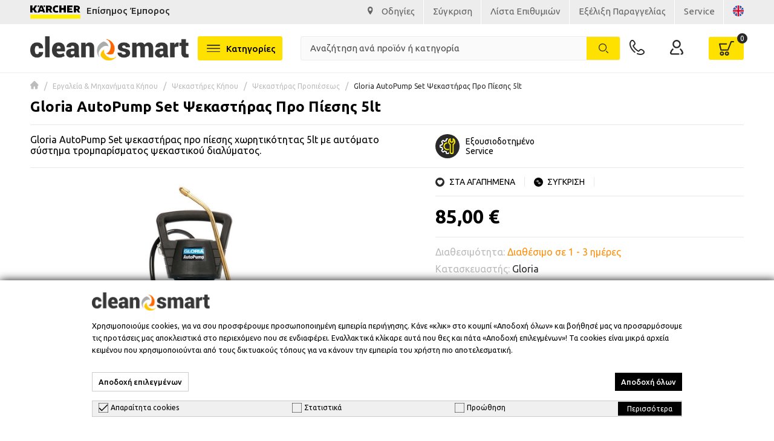

--- FILE ---
content_type: text/html; charset=UTF-8
request_url: https://www.cleansmart.gr/el/gloria-autopump-set.html
body_size: 33744
content:
<!DOCTYPE html>
<html lang="el" data-lang="el">
<head>
    <meta charset="UTF-8">
<meta name="viewport" content="width=device-width, initial-scale=1, maximum-scale=1.0, user-scalable=no">
<meta http-equiv="X-UA-Compatible" content="ie=edge">
<meta name="csrf-token" content="bDzomRlVSDUQ78bhko2J96mXRjZAL2uBAP6v8bvk">

<meta name="recaptcha-key" content="6Lf_s5MgAAAAAHBtyruPlIyk6TkABLJckFAFdwOT">


<script src="https://ajax.googleapis.com/ajax/libs/webfont/1.6.26/webfont.js"></script>

<meta name="generator" content="Keyvos CMS" />

<script>
  WebFont.load({
    google: {
      families: ['Ubuntu:200,300,400,500,600,700,800']
    }
  });
 </script>

<script src="https://www.cleansmart.gr/js/lazysizes.min.js" async></script>

<link rel="apple-touch-icon" sizes="60x60" href="/cleansmart_assets/favicon/apple-touch-icon.png">
<link rel="icon" type="image/png" sizes="32x32" href="/cleansmart_assets/favicon/favicon-32x32.png">
<link rel="icon" type="image/png" sizes="16x16" href="/cleansmart_assets/favicon/favicon-16x16.png">
<link rel="manifest" href="/cleansmart_assets/favicon/site.webmanifest">
<link rel="mask-icon" href="/cleansmart_assets/favicon/safari-pinned-tab.svg" color="#5bbad5">
<link rel="shortcut icon" href="/cleansmart_assets/favicon/favicon.ico">
<meta name="msapplication-TileColor" content="#da532c">
<meta name="msapplication-config" content="/cleansmart_assets/favicon/browserconfig.xml">
<meta name="theme-color" content="#ffffff">


<style>
.messages-block a,header #navbar .has-navbar-links .has-auth a{font-weight:400;font-size:1.5rem}html{scroll-behavior:smooth;font-family:ubuntu,sans-serif}html.wf-inactive,html.wf-loading{opacity:0}figure{overflow:hidden}figure img{-webkit-transition:.15s linear;-o-transition:.15s linear;transition:.15s linear}figure.image{background-color:#fafafa}.lazyload,.lazyloading{opacity:.78;filter:blur(10px)}.lazyloaded{opacity:1}.messages-block{z-index:1;background-color:var(--base-light);padding:.9rem 0}.messages-block .left-side img,.messages-block .right-side img:not(:last-child),header .megamenu-toggle-desktop img,header .social-link:not(:last-child){margin-right:1rem}.messages-block .left-side .text{font-size:15px;font-weight:500;color:var(--base-black)}.messages-block .right-side li:not(:last-child) a{padding-right:1.5rem;position:relative}.messages-block .right-side li:not(:first-child) a{padding-left:1.5rem}.messages-block .right-side li:not(:last-child) a:before{position:absolute;content:"";width:1px;height:4rem;top:-10px;right:0;background:var(--white)}.messages-block a{color:#636363}.messages-block a:hover{color:var(--black)}.mm-wrapper{overflow-x:unset!important}.has-icon,header #mobile-search .has-mobile-search .i3-search-form{position:relative}header{position:sticky;position:-webkit-sticky;top:0}header #navbar{padding:.9rem;background:var(--white);border-bottom:1px solid var(--base-light)}@media(min-width:1025px){header #navbar{padding:2rem 5rem}}header #navbar .megamenu-toggle{position:relative;display:inline-block;width:4rem;height:4rem}header #navbar .megamenu-toggle:before{content:"";top:50%;left:50%;display:flex;transform:translate(-50%,-50%);position:absolute;background-size:4rem;width:100%;height:100%;background-repeat:no-repeat;background-position:center center}header #navbar .has-navbar-links{display:flex;justify-content:flex-end;align-items:center}header #navbar .form-column{display:flex;justify-content:center}@media(min-width:1350px){header #navbar .form-column{justify-content:space-between;position:relative;padding-left:4rem;padding-right:4rem}header #navbar .form-column:before{content:"";position:absolute;height:146%;top:-13px;left:2rem;width:18rem;border-right:1px solid var(--base-light);border-left:1px solid var(--base-light);opacity:1!important}header #navbar .form-column::after{content:"";position:absolute;width:1px;height:146%;top:-13px;background:var(--base-light);right:2rem}}header #navbar .has-navbar-links .has-auth{display:flex;align-items:center}header #navbar .has-navbar-links .has-contact a{color:#fff;font-weight:500;padding:1rem;background:var(--base-blue);border-radius:5px}header #navbar .has-navbar-links .has-contact:hover a{color:#fff}header #navbar .has-navbar-links .has-minicart,header #navbar .has-navbar-links .has-search{display:flex;cursor:pointer}header #navbar .has-navbar-links .has-minicart .has-icon,header #navbar .has-navbar-links .has-search .has-icon{width:2.4rem;height:2.4rem;border-radius:50%;display:flex;align-items:center;justify-content:center}header #navbar .has-navbar-links .has-minicart .has-icon:before,header #navbar .has-navbar-links .has-search .has-icon:before{content:"";transition:.2s ease-in-out;position:absolute;visibility:visible;opacity:1;background-size:2.5rem;width:100%;height:100%;background-repeat:no-repeat;background-position:center center}header #navbar .has-navbar-links .has-minicart{position:relative;background:var(--base);padding:.5rem 1.5rem;border-radius:3px}header #navbar .has-navbar-links .has-minicart span{display:flex;align-items:center;font-weight:400;font-size:1.5rem}header #navbar .has-navbar-links .has-minicart:after{position:absolute;display:flex;top:19px;right:19px;width:1.5rem;height:1.5rem;color:var(--base-black);font-size:1.5rem;font-weight:400;justify-content:center;align-items:center}@media (min-width:1024px) and (max-width:1349px){header #navbar .has-navbar-links .has-minicart:after{top:-6px;right:-6px;background:var(--base-black);border-radius:50%;color:var(--white);font-size:1.2rem;width:1.7rem;height:1.7rem}}@media(max-width:1349px){header #navbar .has-navbar-links .has-auth .h-info,header #navbar .has-navbar-links .has-minicart .h-info,header #navbar .has-navbar-links .has-phone .h-info{display:none}}.header-menubar__left{z-index:1;width:100%;max-width:14rem}header #navbar .i3-search-form{width:100%;position:relative;padding-left:1rem;max-width:75.5rem}@media(max-width:1904px){header #navbar .i3-search-form{width:100%;position:relative;padding-left:3rem;max-width:75.5rem}}header #navbar .i3-search-form .i3-search-input{outline:0;background-color:#fafafa;border:1px solid var(--base-light);padding:1rem 9.2rem 1.1rem 1.5rem;width:100%;color:#000;font-size:1.5rem;font-weight:400;font-family:inherit;border-radius:3px}header #mobile-search .has-mobile-search .i3-search-form .search-icon,header #navbar .i3-search-form .search-icon{position:absolute;top:50%;left:50%;transform:translate(-50%,-50%);width:16px}header #navbar .i3-search-form .i3-btn-input{position:absolute;top:50%;right:0;transform:translateY(-50%);border:0}header #navbar .i3-search-form .i3-voice-btn{width:3.8rem;height:3.8rem;right:10.6rem;display:flex;justify-content:center;align-items:center;border-radius:5px;background:var(--base-light)}header #navbar .i3-search-form .i3-rounded-btn{background:var(--base);border-radius:0 3px 3px 0;right:1px;color:var(--white);font-weight:500;font-size:1.5rem;width:5.5rem;height:95%}header #navbar .i3-search-form .i3-search-input::placeholder{color:var(--base-grey);font-weight:400;font-size:1.5rem}header #navbar .i3-search-form .close-field{position:absolute;width:1.4rem;height:1.4rem;top:50%;right:7rem;transform:translateY(-50%);z-index:1;font-size:1.5rem;cursor:pointer;color:var(--base-black)}header #navbar .i3-search-form:before{content:"";top:50%;left:1.8rem;width:1.6rem;height:1.6rem;background-size:contain;background-repeat:no-repeat;background-position:center;transform:translate(-50%,-50%)}header #header-menubar .header-menubar__links ul li:first-of-type{margin-left:1.5rem}header #header-menubar .header-menubar__links ul li{display:inline-block}header #header-menubar .header-menubar__links ul li a{color:var(--white);font-weight:500;font-size:1.5rem}header #header-menubar .header-menubar__links ul li:not(:first-of-type){margin-left:2rem}header .btn-link{padding:.6rem 1rem;border:1.5px solid var(--white);border-radius:5px;color:var(--white);font-weight:500;font-size:1.6rem}header .btn-link:hover{color:var(--white)}header .btn-link.offer{background:var(--base-orange);margin-right:1.5rem;margin-left:2rem}header .btn-link.news{background:var(--base-light-blue)}header #mobile-search{padding:.5rem 1.5rem;background:#f3f4f6;transform:translateY(-51px);position:absolute;width:100%;left:0;z-index:-1;transition:.3s ease-in-out}header #mobile-search.is-home{transform:translateY(0);z-index:0;position:relative;background-color:#fff;padding:0 .5rem 1rem}header #mobile-search.showed{transform:translateY(0)}header #mobile-search .has-mobile-search .i3-search-form:after{content:"";height:1.6rem;width:1.6rem;background-repeat:no-repeat;background-size:1.6rem;position:absolute;top:50%;left:1.5rem;transform:translateY(-51%)}.order-tracking-link{display:flex;justify-content:flex-end;column-gap:1rem}header #mobile-search .has-mobile-search .i3-search-form .i3-search-input{outline:0;background-color:#fafafa;border:1px solid var(--base-light);padding:1rem 7.7rem 1.1rem 1rem;width:100%;color:#000;font-size:1.5rem;font-weight:400;font-family:inherit;border-radius:3px}header #mobile-search .has-mobile-search .i3-search-form .i3-btn-mob{position:absolute;top:50%;transform:translateY(-50%);background:var(--base);border-radius:0 3px 3px 0;right:1px;color:var(--white);font-weight:500;font-size:1.5rem;width:5.5rem;height:95%;border:0}header #mobile-search .has-mobile-search .i3-search-form .close-field{position:absolute;width:3rem;top:50%;padding:1rem;right:5.5rem;-ms-transform:translateY(-50%);transform:translateY(-50%);font-size:1.5rem}header .megamenu-toggle-desktop{font-size:1.5rem;font-weight:500;display:inline-flex;align-items:center;padding:1.15rem 1.5rem;background:var(--base);border-radius:3px}header .megamenu-toggle-desktop:hover{color:#000}@media (max-width:1023px){header #navbar .has-navbar-links .has-minicart:after{top:-6px;right:-6px;background:var(--base-black);border-radius:50%;color:var(--white)}header #navbar .has-navbar-links li.has-minicart{margin-left:1rem;padding:.5rem .8rem}}@media  only screen and (min-width:1024px){.has-phone,header #navbar .has-brand-has-icon a{display:flex}header #navbar .has-navbar-links .has-minicart .has-icon{width:2.8rem;height:2.8rem}header #navbar .has-navbar-links .has-minicart .has-icon:before{background-size:2.5rem}header #navbar .has-navbar-links .has-search .has-icon{width:3rem;height:3rem}header #navbar .has-navbar-links .has-search .has-icon:before{background-size:2.4rem}.has-phone{align-items:center}.h-info{margin-left:1rem}.h-info .text{font-size:1.2rem;color:#636363}header #navbar .has-navbar-links li:not(:last-child){margin-right:4.2rem}header #navbar .has-navbar-links li a{color:var(--black)}header #navbar .has-navbar-links li a:hover{color:var(--base-blue)}header #header-menubar{background-color:var(--base);padding-left:1.5rem;padding-right:1.5rem}header #header-menubar .category-btn{background-color:var(--base-blue)}header #header-menubar .header-menubar__left{position:relative}header #header-menubar .header-menubar__left::after{content:"";position:absolute;width:195%;height:100%;top:0;left:-195%;background:var(--base-blue);z-index:0}}@media  only screen and (min-width:1245px),(hover:hover) and (pointer:fine){header #mobile-search.is-home,header #navbar .form-column .has-brand-has-icon,header #navbar .has-navbar-links .has-search,header #navbar .megamenu-toggle,header #navbar .mobile-column{display:none}header #navbar .has-navbar-links li.has-phone a{font-size:1.5rem;font-weight:400}header #navbar .i3-search-form,header #navbar .logo-column .has-brand-has-icon{display:block!important}header #navbar .i3-search-form #nav-search{display:inline-block}header #navbar .logo-column .tel-icon{display:none!important}header #navbar .has-navbar-links li.has-phone{display:flex!important}}@media  only screen and (max-width:1244px),(hover:none) and (pointer:coarse),(-moz-touch-enabled:1) and (any-pointer:coarse){.isys_home .i3-search-results__overlay{top:auto!important}header #navbar{border-bottom:0}#header-menubar,header #navbar .has-navbar-links li.has-phone,header #navbar .i3-search-form,header #navbar .logo-column .has-brand-has-icon{display:none}header #navbar .logo-column .tel-icon{display:block}header #navbar .megamenu-toggle{display:inline-block}header #navbar .header-menubar__left{display:none!important}header #navbar .mobile-column{display:flex;margin-right:1rem}#mobile-search,header #navbar .has-navbar-links .has-search{display:flex}}@media (hover:none) and (pointer:coarse),(-moz-touch-enabled:1) and (any-pointer:coarse){header #navbar .form-column:before{opacity:0!important}}@media (min-width:455px){header #navbar .mobile-column{margin-right:1.5rem}header #navbar .has-navbar-links li.has-minicart{margin-left:1.5rem}.messages-block .left-side .text{width:100%}}@media (min-width:1025px){header #navbar .mobile-column{margin-right:4.2rem}header #navbar .has-navbar-links li.has-minicart{margin-left:0}}@media  only screen and (max-width:1023px) and (hover:none) and (pointer:coarse),(-moz-touch-enabled:1) and (any-pointer:coarse){.isys_home .i3-search-results__overlay{top:auto!important}header #navbar .has-navbar-links .has-minicart:after{width:1.5rem;height:1.5rem;font-size:1.1rem;font-weight:700}header #navbar .megamenu-toggle{width:4rem;height:4rem;border:none}}.messages-carousel{background-color:#ffe100;padding:7px 10px}.messages-carousel a .messages-carousel span{font-weight:700;font-size:1.7rem}@media  only screen and (max-width:425px){.isys_home .i3-search-results__overlay{top:auto!important}header #navbar .has-brand-has-icon{max-width:20rem}.messages-block a,.messages-carousel a,.messages-carousel span{font-size:1.15rem}}.has-speech{animation:1.5s ease-in 1.5s infinite bganimation}@keyframes  bganimation{0%,100%{background:#323284}50%{background:rgba(50,50,132,0)}}
#my-menu:not(.mm-menu) {display: none;}
</style>

    <link href="https://www.cleansmart.gr/css/pages/catalog/product/product-simple-view.css?v=2023112811" rel="stylesheet preload" as="style">
    <noscript>
        <link rel="stylesheet" href="https://www.cleansmart.gr/css/pages/catalog/product/product-simple-view.css?v=2023112811">
    </noscript>
    <link href="//netdna.bootstrapcdn.com/font-awesome/4.0.3/css/font-awesome.css" rel="stylesheet preload" as="style">
    <style>

        .product-main__media .extra--labels-container {
            position: absolute;
            right: 5px;
            top: 5px;
            overflow: hidden;
            display: flex;
            justify-content: flex-start;
            align-items: flex-start;
            flex-direction: column;
            pointer-events: none;
            height: 100%;
            z-index: 1;
            gap: 5px;
            max-width: 52px;
        }
        .product-main__media .extra--labels-container.position--bottom {
            justify-content: flex-end !important;
        }
        @media  only screen and (min-width: 768px) {
            .product-main__media .extra--labels-container {
                max-width: 60px;
            }
        }
        .ql-align-right {text-align: right !important;}
        .ql-align-center {text-align: center !important;}
        .ql-align-left {text-align: left !important;}
    </style>

<meta name="csrf-token" content="bDzomRlVSDUQ78bhko2J96mXRjZAL2uBAP6v8bvk">


    
    <title>Gloria AutoPump Set Ψεκαστήρας Προ Πίεσης 5lt</title>

    <meta name="description" content="Gloria AutoPump Set ψεκαστήρας προ πίεσης χωρητικότητας 5lt με αυτόματο σύστημα τρομπαρίσματος ψεκαστικού διαλύματος.">

                        <link rel="alternate" hreflang="el" href="https://www.cleansmart.gr/el/gloria-autopump-set.html" />
                
                        <link rel="alternate" hreflang="en" href="https://www.cleansmart.gr/en/gloria-autopump-set.html" />
                
    
    <link rel="canonical" href="https://www.cleansmart.gr/el/gloria-autopump-set.html" />

    <meta property="og:locale" content="el_GR" />
    <meta property="og:type" content="website" />
    <meta property="og:title" content="Gloria AutoPump Set Ψεκαστήρας Προ Πίεσης 5lt" />
    <meta property="og:description" content="Gloria AutoPump Set ψεκαστήρας προ πίεσης χωρητικότητας 5lt με αυτόματο σύστημα τρομπαρίσματος ψεκαστικού διαλύματος.">
    <meta property="og:url" content="https://www.cleansmart.gr/el/gloria-autopump-set.html" />
    <meta property="og:site_name" content="CleanSmart">

    <meta property="og:image" content="https://www.cleansmart.gr/storage/infocube_image_cache/1200x630/i3commerce/images/7/1/71400030.jpg?v=010220234211111121" />
    <meta name="twitter:image" content="https://www.cleansmart.gr/storage/infocube_image_cache/1200x630/i3commerce/images/7/1/71400030.jpg?v=010220234211111121" />

    <meta name="twitter:card" content="summary_large_image" />
    <meta name="twitter:creator" content="Infocube" />
    <meta name="twitter:description" content="Gloria AutoPump Set ψεκαστήρας προ πίεσης χωρητικότητας 5lt με αυτόματο σύστημα τρομπαρίσματος ψεκαστικού διαλύματος." />
    <meta name="twitter:title" content="Gloria AutoPump Set Ψεκαστήρας Προ Πίεσης 5lt" />
    <meta name="twitter:site" content="CleanSmart" />

<script>
        window.dataLayer = window.dataLayer || [];

        window.keyvos_gdpr = "1";
        window.ad_storage = 'granted';
        window.ad_user_data = 'granted';
        window.ad_personalization = 'granted';
        window.personalization_storage = 'granted';
        window.analytics_storage = 'granted';
        window.functionality_storage = 'granted';
        window.security_storage = 'granted';
    </script>


    <script>
        dataLayer = [{
            'keyvos_gdpr': '1',
            'keyvos_functionality': '0',
            'keyvos_marketing': '0',
            'keyvos_statistics': '0',
            'keyvos_analyticsId': '0',
            'keyvos_analyticsId4': 'G-26Y1LX5RC7',

            'keyvos_conversions_id': '1060946032',
            'keyvos_conversions_label': '0',
            'keyvos_googleAdsId': '0',

            'keyvos_fbPixelId': '415841205837728',
            'keyvos_skroutzId': '0',
            'keyvos_bestPriceId': 'BP-12034-HD1G5KvjNu',
            'keyvos_mauticUrl': '0',
            'keyvos_client_ip': '3.17.157.235',
            'keyvos_client_user_agent': 'Mozilla/5.0 (Macintosh; Intel Mac OS X 10_15_7) AppleWebKit/537.36 (KHTML, like Gecko) Chrome/131.0.0.0 Safari/537.36; ClaudeBot/1.0; +claudebot@anthropic.com)',
            'keyvos_event': 'page_view',
            'keyvos_event_id': "PGV3171572351768905533",
            'keyvos_url': 'https://www.cleansmart.gr/el/gloria-autopump-set.html',
            'keyvos_user': {
                "email": '',
                "first_name": '',
                "last_name": '',
                "user_id": ''
            }
        }];
    </script>

    <!-- Google Tag Manager -->
    <script>(function(w,d,s,l,i){w[l]=w[l]||[];w[l].push({'gtm.start':
    new Date().getTime(),event:'gtm.js'});var f=d.getElementsByTagName(s)[0],
    j=d.createElement(s),dl=l!='dataLayer'?'&l='+l:'';j.async=true;j.src=
    'https://www.googletagmanager.com/gtm.js?id='+i+dl;f.parentNode.insertBefore(j,f);
    })(window,document,'script','dataLayer', 'GTM-5VLBZQV' );</script>
    <!-- End Google Tag Manager -->
    





<script>
    window.keyvosFbConvApi = {
        track: function($data) {
            //facebook track
            $.ajax({
                type: "POST",
                url: "https://www.cleansmart.gr/el/fb-api/track",
                data: {'_token': $('meta[name="csrf-token"]').attr('content'), 'data': $data}
            });
        }
    }

    window.keyvosTrackingData = {
        track: function($data) {

            console.log($data);
            $.ajax({
                type: "POST",
                url: "https://www.cleansmart.gr/el/tracking-data",
                data: {'_token': $('meta[name="csrf-token"]').attr('content'), 'data': $data}
            });
        }
    }


    window.addEventListener('DOMContentLoaded', function() {
        $(document).on('click', ".gtm-product-click", function(){
            // var dataProductClickEvent = $(this).attr('data-click-track');
            var productCard = $(this);

            var dataProductClickEvent = {
                "event":"product_click",
                "ecommerce":{
                    "click":{
                        "actionField":{
                            "list": productCard.attr('data-list')
                        },
                        "products":[
                            {
                                "id": productCard.attr('data-id'),
                                "name": productCard.attr('data-name'),
                                "sku": productCard.attr('data-sku'),
                                "price": productCard.attr('data-price'),
                                "brand": productCard.attr('data-brand'),
                                "category": productCard.attr('data-category'),
                                "position": productCard.attr('data-position')
                            }
                        ]
                    }
                }
            };

            var dataProductClickEvent_4 = {
                "event":"select_item",
                "ecommerce":{
                    "items":[
                        {
                            "item_id": productCard.attr('data-sku'),
                            "item_name": productCard.attr('data-name'),
                            "currency": "EUR",
                            "price": productCard.attr('data-price'),
                            "item_brand": productCard.attr('data-brand'),
                            "category": productCard.attr('data-category'),
                            "index": productCard.attr('data-position'),
                            "quantity": 1
                        }
                    ]
                }
            };

            window.dataLayer = window.dataLayer || [];
            window.dataLayer && window.dataLayer.push( {"ecommerce":null,"ga4_ecommerce":{"ecommerce":null}} );
            window.dataLayer && window.dataLayer.push(dataProductClickEvent);
            window.dataLayer && window.dataLayer.push( {"ecommerce":null,"ga4_ecommerce":{"ecommerce":null}} );
            window.dataLayer && window.dataLayer.push(dataProductClickEvent_4);

            
        });
    })
    
</script>

    <style>
        #my-page {
            max-width: 100vw;
            width: 100%;
        }
    </style>
</head>
<body class="isys_product has-navbar-fixed-bottom">

    
        
    <div id="my-page">

        <!-- Back to top button -->
        <a id="i3-top-btn">
    <div class="one"><img width="12" height="7" src="https://www.cleansmart.gr/assets/icons/page-assets/arrow-top.svg" alt="go to top icon"></div>
    
</a>        <!-- Header -->
        <div class="messages-block section-space-sides">
        <div class="container is-fluid">
            <div class="columns">
                <div class="column left-side is-narrow-desktop is-flex is-justify-content-center">
                    <img src="https://www.cleansmart.gr/assets/logo/karcher.svg" alt="kar">
                    <div class="text">Επίσημος Έμπορος</div>
                </div>
                <div class="is-hidden-touch right-side column">
                    <ul class="is-flex is-justify-content-flex-end">
                        <li>
                            <img src="https://www.cleansmart.gr/assets/logo/pin.svg" alt="pin">
                            <a href="https://maps.google.com/?q=Λ. Λαυρίου 102, 19002 Παιανία" target="_blank"><span>Οδηγίες</span></a>
                        </li>
                        <li>
                            <a href="https://www.cleansmart.gr/el/compare"><span>Σύγκριση</span></a>
                        </li>
                        <li>
                            <a href="https://www.cleansmart.gr/el/wishlist"><span>Λίστα Επιθυμιών</span></a>
                        </li>
                        <li>
                            <a href="https://www.cleansmart.gr/el/order-status"><span>Εξέλιξη Παραγγελίας</span></a>
                        </li>
                        <li>
                            <a href="https://www.cleansmart.gr/el/service"><span>Service</span></a>
                        </li>
                        <li>
                                                                                                                                                                                                                                                        <a href="https://www.cleansmart.gr/en/gloria-autopump-set.html" class="lang-switcher uk-lang-flag"><img width="18" height="18" src="https://www.cleansmart.gr/assets/menu/lang-uk.svg" alt="United Kingdom flag"></a>
                                                                                    </li>
                    </ul>
                </div>
            </div>
        </div>
    </div>
    

<header id="is-header" class="header">
    <div id="navbar" class="header-nav">
        <div class="container is-fluid">
            <div class="columns is-vcentered is-mobile is-multiline is-justify-content-space-between">
                
                <div class="column is-narrow-desktop logo-column is-flex is-align-items-center">
                    <div class="mobile-column">
                        <a href="#my-menu" class="megamenu-toggle"></a>
                    </div>
                    <a class="tel-icon" href="tel:+302106646518"><img width="25" height="25" src="https://www.cleansmart.gr/assets/icons/page-assets/telbtn.svg" alt="csmart" title="csmart"></a>
                                            <div class="has-brand-has-icon">
                            <a class="is-flex" href="https://www.cleansmart.gr/el">
                                <img width="262" height="40" src="https://www.cleansmart.gr/assets/logo/logo.svg" alt="csmart" title="csmart">
                            </a>
                        </div>
                                    </div>
                <div class="column is-5-mobile form-column">
                    <div class="header-menubar__left">
                        <a href="#my-menu" class="megamenu-toggle-desktop">
                            <img width="22" height="11" src="https://www.cleansmart.gr/assets/menu/menu-icon-d.svg" alt="menu button">
                            Κατηγορίες
                        </a>
                    </div>
                                        <div class="has-brand-has-icon">
                        <a class="is-flex" href="https://www.cleansmart.gr/el">
                            <img width="262" height="40" src="https://www.cleansmart.gr/assets/logo/logo.svg" alt="csmart" title="csmart">
                        </a>
                    </div>
                                        <form action="" method="GET" class="i3-search-form" id="i3-search-form" >
                        <div class="field">
                            <div class="control">
                                <input type="text" placeholder="Αναζήτηση ανά προϊόν ή κατηγορία" id="nav-search" class="i3-search-input">
                                
                                <span class="close-field is-hidden">
                                    <img width="14" height="14" src="https://www.cleansmart.gr/assets/icons/page-assets/search-close-icon.svg" alt="close button icon">
                                </span>
                                
                                <button type="submit" class="i3-btn-input i3-rounded-btn"><img class="search-icon" src="https://www.cleansmart.gr/assets/icons/page-assets/search-icon.svg" alt="search icon"></button>
                            </div>
                        </div>
                    </form>
                </div>
                <!-- user action links(right) -->
                
                <div class="column is-narrow-desktop">
                    <ul class="has-navbar-links">
                        
                        
                        <li class="has-phone">
                            <a href="tel:+302106646518"><img width="25" height="25" src="https://www.cleansmart.gr/assets/icons/page-assets/telbtn.svg" alt="csmart" title="csmart"></a>
                            <div class="h-info">
                                <div class="text">Επικοινωνία</div>
                                <a href="tel:+302106646518">210 6646518</a>
                            </div>
                        </li>
                        <li class="has-auth">
                                                        <!-- IF USER IS NOT LOGGED IN -->
                            <a href="https://www.cleansmart.gr/el/customer-login">
                                <img width="22" height="22" src="https://www.cleansmart.gr/assets/icons/page-assets/user.svg" alt="csmart" title="csmart">
                            </a>
                            <div class="h-info">
                                <div class="text">Ο Λογαριασμός μου</div>
                                <a href="https://www.cleansmart.gr/el/customer-login">Σύνδεση/Εγγραφή</a>
                            </div>
                                
                                                    </li>
                        <li class="has-minicart" id="cd-cart-trigger" data-cart-counter="0">
                            <a class="has-icon minicart" href="#0"></a>
                            <a class="h-info" href="#">
                                <div class="text">Το Καλάθι μου</div>
                                <span>Προϊόντα (&nbsp;&nbsp;&nbsp;&nbsp;)</span>
                            </a>
                        </li>
                        
                    </ul>
                </div>
            </div>
        </div>
    </div>

    <div id="mobile-search" class="is-home">
        <div class="container is-fullhd">
            <div class="columns is-gapless">
                <!-- mobile search -->
                <div class="column is-12 has-mobile-search">
                    <form action="" method="GET" class="i3-search-form" id="i3-search-form-mobile">
                        <div class="field">
                            <div class="control">
                                <input type="text" placeholder="Αναζήτηση ανά προϊόν ή κατηγορία" id="nav-search-mobile" class="i3-search-input has-icon">

                                <span class="close-field is-hidden"><img src="https://www.cleansmart.gr/assets/icons/page-assets/search-close-icon.svg" alt="close icon"></span>

                                <button type="submit" class="i3-btn-mob i3-rounded-btn"><img class="search-icon" src="https://www.cleansmart.gr/assets/icons/page-assets/search-icon.svg" alt="search icon"></button>
                            </div>
                        </div>
                    </form>
                    
                </div>
            </div>
        </div>
    </div>
    <div class="i3-search-results__overlay is-hidden">
        <div class="container is-fullhd">
            
            <div class="i3-search-results__container">
                
                <div class="i3-search-results__products">
    
                </div>
            </div>
        </div>
    </div>
    <div class="search-overlay is-hidden"></div>
</header>


        <!-- App Notifications -->
        <div class="notifications container is-hidden " id="session-notifications">
    
    
    
    </div>


<script>
    document.addEventListener('DOMContentLoaded', () => {
        var mainElement = document.getElementsByTagName("main")[0];
        var notificationContainer = document.getElementById('session-notifications');
        var successNotification = document.getElementById('notification-success');

        if (notificationContainer.classList.contains('has-notification')) {
            mainElement.prepend(notificationContainer);
            notificationContainer.classList.remove('is-hidden');
        }

        (document.querySelectorAll('.notification .delete') || []).forEach(($delete) => {
                var $notification = $delete.parentNode;
                $delete.addEventListener('click', () => {
                $notification.parentNode.removeChild($notification);
            });
        });
        var idx = 1;
        (document.querySelectorAll('.notification') || []).forEach(function($block) {
            setTimeout(function() {
                $block.classList.remove("noti__is-visible");
                $block.classList.add("noti__is-hidden");
                setTimeout(function() {
                    $block.classList.add("noti__is-removed");
                }, 450);
            }, (idx++) * 7000);
        })
    });
</script>        
        <!-- Content -->
        
    
    <div class="section-breadcrumb section-space-sides">
        <div class="is-fullhd container">
            <div class="columns is-gapless">
                <div class="column is-12">
                    <div class="breadcrumb  is-medium" aria-label="breadcrumbs">
        <ul>
            <li><a href="https://www.cleansmart.gr/el"><img width="14" height="14" src="https://www.cleansmart.gr/assets/icons/product-assets/home.svg" alt="home link icon"></a></li>
                            <li >
                    <a href="https://www.cleansmart.gr/el/sistimata-kipou-hg" >Εργαλεία &amp; Μηχανήματα Κήπου</a>
                </li>
                            <li >
                    <a href="https://www.cleansmart.gr/el/sistimata-kipou-hg/psekastires-khpou-hg" >Ψεκαστήρες Κήπου</a>
                </li>
                            <li >
                    <a href="https://www.cleansmart.gr/el/sistimata-kipou-hg/psekastires-khpou-hg/psekastires-propiesews-hg" >Ψεκαστήρας Προπιέσεως</a>
                </li>
                            <li  class="is-active" >
                    <a href="https://www.cleansmart.gr/el/gloria-autopump-set.html"  aria-current="page" >Gloria AutoPump Set Ψεκαστήρας Προ Πίεσης 5lt</a>
                </li>
                    </ul>
    </div>

                </div>
            </div>
        </div>
    </div>

    <main>
        <div id="i3-product-main" class="section section-margin-b section-space-sides">
            <div class="is-fullhd container">
                <div class="columns product-wrapper is-multiline is-gapless">
                    <div class="column is-12 name-info">
                        <div class="product-main__name">
                            <h1 class="multi-ellipsis">Gloria AutoPump Set Ψεκαστήρας Προ Πίεσης 5lt</h1>

                        </div>
                    </div>
                    <div class="column is-6 desc-info">
                        <div class="product-main__short-desc   ">
                            <span>Gloria AutoPump Set ψεκαστήρας προ πίεσης χωρητικότητας 5lt με αυτόματο σύστημα τρομπαρίσματος ψεκαστικού διαλύματος.</span>
                        </div>
                    </div>
                    <div class="column is-6 badges-info">
                        <ul>
                                                        
                            <li>
                                <img width="40" height="40" class="i3-icon" src="https://www.cleansmart.gr/assets/icons/page-assets/setting.svg" alt="setting icon">
                                <div class="text-container">
                                    <p class="i3-text">Εξουσιοδοτημένο</p>
                                    <p class="i3-text">Service</p>
                                </div>
                            </li>
                        </ul>
                    </div>
                    <div class="column is-6-desktop is-12-touch is-media">
                        <div class="product-main__media">
                                                        <div class="gallery-container" style="overflow-x: hidden;">
                                <!-- Swiper and EasyZoom plugins start -->

                                <div class="swiper-container gallery-thumbs">
                                    <div class="swiper-wrapper">
                                                                            </div>
                                </div>
                                <div class="swiper-container gallery-main">
                                    <div class="swiper-wrapper gallery-main-image">
                                                                                    <div class="swiper-slide">
                                                <a href="https://www.cleansmart.gr/storage/i3commerce/images/7/1/71400030.jpg" itemprop="contentUrl" data-size="1725x1150">
                                                    <figure class="image is-1by1">
                                                        <picture>

                                                            <source type="image/webp" media="(min-width: 510px)" srcset="https://www.cleansmart.gr/storage/infocube_image_cache/672x672/i3commerce/images/7/1/71400030.webp?v=010220234211111121 1x, https://www.cleansmart.gr/storage/infocube_image_cache/1344x1344/i3commerce/images/7/1/71400030.webp?v=010220234211111121 2x">
                                                            <source type="image/webp" media="(min-width: 320px)" srcset="https://www.cleansmart.gr/storage/infocube_image_cache/450x450/i3commerce/images/7/1/71400030.webp?v=010220234211111121 1x, https://www.cleansmart.gr/storage/infocube_image_cache/900x900/i3commerce/images/7/1/71400030.webp?v=010220234211111121 2x">
                                                            <source type="image/jpeg" media="(min-width: 510px)" srcset="https://www.cleansmart.gr/storage/infocube_image_cache/672x672/i3commerce/images/7/1/71400030.jpg?v=010220234211111121 1x, https://www.cleansmart.gr/storage/infocube_image_cache/1344x1344/i3commerce/images/7/1/71400030.jpg?v=010220234211111121 2x">
                                                            <source type="image/jpeg" media="(min-width: 320px)" srcset="https://www.cleansmart.gr/storage/infocube_image_cache/450x450/i3commerce/images/7/1/71400030.jpg?v=010220234211111121 1x, https://www.cleansmart.gr/storage/infocube_image_cache/900x900/i3commerce/images/7/1/71400030.jpg?v=010220234211111121 2x">

                                                            <img src="https://www.cleansmart.gr/storage/infocube_image_cache/672x672/i3commerce/images/7/1/71400030.jpg?v=010220234211111121" alt="Product Gloria AutoPump Set Ψεκαστήρας Προ Πίεσης 5lt base image">

                                                        </picture>
                                                    </figure>
                                                </a>
                                            </div>
                                        

                                                                            </div>
                                    <!-- Add Arrows -->
                                    <div class="swiper-button-next"></div>
                                    <div class="swiper-button-prev"></div>

                                    <div class="labels">
                                                                                                                                                                                                                                                

                                    </div>

                                    
                                </div>

                                <div class="pswp" tabindex="-1" role="dialog" aria-hidden="true">
                                    <div class="pswp__bg"></div>
                                    <div class="pswp__scroll-wrap">
                                        <div class="pswp__container">
                                            <div class="pswp__item"></div>
                                            <div class="pswp__item"></div>
                                            <div class="pswp__item"></div>
                                        </div>

                                        <div class="pswp__ui pswp__ui--hidden">

                                            <div class="pswp__top-bar">

                                                <div class="pswp__counter"></div>

                                                <button class="pswp__button pswp__button--close" title="Close (Esc)"></button>

                                                <button class="pswp__button pswp__button--share" title="Share"></button>

                                                <button class="pswp__button pswp__button--fs" title="Toggle fullscreen"></button>

                                                <button class="pswp__button pswp__button--zoom" title="Zoom in/out"></button>

                                                <div class="pswp__preloader">
                                                    <div class="pswp__preloader__icn">
                                                        <div class="pswp__preloader__cut">
                                                            <div class="pswp__preloader__donut"></div>
                                                        </div>
                                                    </div>
                                                </div>
                                            </div>

                                            <div class="pswp__share-modal pswp__share-modal--hidden pswp__single-tap">
                                                <div class="pswp__share-tooltip"></div>
                                            </div>

                                            <button class="pswp__button pswp__button--arrow--left" title="Previous (arrow left)">
                                            </button>

                                            <button class="pswp__button pswp__button--arrow--right" title="Next (arrow right)">
                                            </button>

                                            <div class="pswp__caption">
                                                <div class="pswp__caption__center"></div>
                                            </div>
                                        </div>
                                    </div>
                                </div>
                            </div>

                        </div>
                    </div>
                    <div class="column is-6 is-12-touch is-info">
                        <div class="product-main__informations">
                            <div class="info-section product-main__rate-actions">

                                <div class="action-wishlist add-to-wishlist-icon" data-product-id="7140130" data-url="https://www.cleansmart.gr/el/wishlist/add"><img width="15" height="15" src="https://www.cleansmart.gr/assets/icons/product-assets/wish.svg" alt="wish">ΣΤΑ ΑΓΑΠΗΜΕΝΑ</div>
                                <div class="action-wishlist add-to-wishlist-icon ratings" data-product-id="7140130" data-url="https://www.cleansmart.gr/el/compare/add"><img width="15" height="15" src="https://www.cleansmart.gr/assets/icons/product-assets/comp.svg" alt="comp">ΣΥΓΚΡΙΣΗ</div>
                                                            </div>

                                                            <div class="info-section product-main__attributes product-main__cart-actions">
                                    <div class="product-main__price">
                                        <div class="price is-flex-wrap-wrap">
                                                                                        <span class="total-price mr-5">85,00&nbsp;€</span>
                                                                                    </div>

                                                                            </div>
                                </div>
                            
                            <div class="info-section product-main__general-info product-main__attributes">

                                                                                                                                                        <div class="info-section product-main__availability">
                                                <div class="availability-type-3">
                                                    <span class="availability-result">Διαθεσιμότητα:&nbsp;<span>Διαθέσιμο σε 1 - 3 ημέρες</span></span>
                                                </div>
                                            </div>
                                                                                                            
                                <div class="product-main__manu">
                                    <span class="manufacturer">Κατασκευαστής:&nbsp;<span>Gloria</span></span>
                                </div>
                                <div class="product-main__sku">
                                    <span class="sku">Κωδικός Προϊόντος:&nbsp;<span>7140130</span></span>
                                </div>
                                                                    <div class="product-main__categories">
                                        <span class="cat">Κατηγορίες:&nbsp;
                                                                                                                                                                                                <span><a href="https://www.cleansmart.gr/el/sistimata-kipou-hg/psekastires-khpou-hg/psekastires-propiesews-hg">Ψεκαστήρας Προπιέσεως</a>
                                                                                                                    ,
                                                                                                            </span>
                                                                                                                                                                                                                                                <span><a href="https://www.cleansmart.gr/el/ergaleia-katharismou/ergaleia-peripiisis-autokinitou">Περιποίησης Αυτοκινήτου</a>
                                                                                                                    ,
                                                                                                            </span>
                                                                                                                                                                                                                                                <span><a href="https://www.cleansmart.gr/el/sistimata-kipou-hg/psekastires-khpou-hg">Ψεκαστήρες Κήπου</a>
                                                                                                            </span>
                                                                                                                                    </span>
                                    </div>
                                                            </div>

                                                                                        

                            
                            <div class="info-section calc product-main__attributes">


                                <div class="info-section product-main__cart-actions cart-wrapper">

                                    <div class="actions-wrapper is-flex-wrap-wrap">
                                                                                    <div class="cart-actions__qnt my-2">
                                                <div class="cart-actions__qnt-cta">
                                                    <span class="down">&minus;</span>
                                                    <input class="qnt-input" type="number" min="1" max="99" step="1" value="1" id="product-page-qty-input">
                                                    <span class="up">&plus;</span>
                                                </div>
                                            </div>

                                            <button class="cart-actions__atc card__product-atc i3-button i3-button-base has-text-centered" id="product-page-add-to-cart" data-product-id="7140130" data-bundle-options="" style="width: auto !important; flex-grow:1;">
                                                <img width="20" height="20" src="https://www.cleansmart.gr/assets/icons/page-assets/shopping-cart.svg" alt="csmart" title="csmart">
                                                <span class="is-hidden-mobile">Προσθήκη στο καλάθι</span>
                                                <span class="is-hidden-tablet">Προσθήκη</span>
                                            </button>
                                                                            </div>
                                                                            <div class="modal-card">
                                            <p class="modal-card-title">Υπολογισμός Μεταφορικών</p>
                                            <div class="modal-card-body">
                                                <div class="content">
                                                    <div class="product-main__shipping-calc">
                                                        <div class="shipping-calc__form">
                                                            <div class="field has-button-in">
                                                                <div class="control">

                                                                    <input id="calculateShippingsZip" placeholder="Πληκτρολογήστε το ΤΚ σας" data-product-id="7140130" class="input" type="text" required>

                                                                    <button id="calculateShippingsBtn" type="button" class="i3-button">Υπολογισμός</button>

                                                                </div>
                                                                <p class="help is-danger is-hidden">Ο κωδικός ΤΚ που πληκτρολογήσατε δεν ισχύει</p>
                                                                
                                                            </div>
                                                            <ul class="shipping-calc__form--results">

                                                            </ul>
                                                        </div>
                                                    </div>
                                                </div>
                                            </div>
                                        </div>
                                    
                                </div>
                            </div>


                            

                            <div class="info-section product-main__attributes social-links">
                                <div class="more-prod-title">ΜΟΙΡΑΣΤΕΙΤΕ ΤΟ</div>
                                <div class="product-main__user-actions">
                                    <div class="social-btns">
                                        <a href="https://www.facebook.com/sharer/sharer.php?u=https://www.cleansmart.gr/el/gloria-autopump-set.html" target="_blank"><img width="40" height="40" src="https://www.cleansmart.gr/assets/icons/social-assets/fbb.svg" alt="facebook"></a>
                                        <a href="https://www.twitter.com/intent/tweet?url=https://www.cleansmart.gr/el/gloria-autopump-set.html" target="_blank"><img width="40" height="40" src="https://www.cleansmart.gr/assets/icons/social-assets/tw.svg" alt="tw"></a>

                                    </div>
                                </div>
                            </div>
                        </div>
                    </div>
                </div>
            </div>
        </div>

        



        
        
        
        
                    <div id="i3-simple-description" class="section-space-sides section-margin-b">
                <div class="is-fullhd container">
                    <div class="columns">
                        <div class="column">
                            <h2 class="i3-title line-through">
                                <span>Περιγραφή</span>
                            </h2>
                        </div>
                    </div>
                    <div class="text"><p>Ο Gloria AutoPump Set επιτρέπει τον συνεχή ψεκασμό χωρίς να χρειάζεται το παραδοσιακό "τρομπάρισμα" της αντλίας. Η εσωτερική ηλεκτρική αντλία του AutoPump αυτόματα δημιουργεί την πίεση που χρειάζεται για την λειτουργία του ψεκαστήρα και συνεχίζει να την συμπληρώνει καθ' όλη την διάρκεια του ψεκασμού.</p><ul><li>Ξεκούραστη δουλειά χωρίς μυϊκή δύναμη</li><li>Αμείωτος, συνεχής ψεκασμός</li><li>Σταθερή δέσμη ψεκασμού που οφείλεται στην συνεχόμενη πίεση λειτουργίας</li></ul><p>Το σετ περιλαμβάνει μια ηλεκτρική αντλία (AutoPump) και ένα υψηλής ποιότητας δοχείο χωρητικότητας 5 λίτρων. Η αντλία λειτουργεί με αλκαλικές μπαταρίες εμπορίου (8 x 1.5V AA) ή επαναφορτιζόμενες(8 x NiMH AA 1.2V, 2300mAh). Η αυτονομία μπορεί να είναι έως 10 γεμάτα δοχεία (λειτουργία αλκαλικών μπαταριών) ή 14 γεμάτα δοχεία (λειτουργία με επαναφορτιζόμενες μπαταρίες). Το δοχείο είναι κατασκευασμένο από συμπαγές ανθεκτικό πλαστικό.</p><p>Ο ψεκαστήρας έχει μεγάλο άνοιγμα για το γέμισμα, λουρί μεταφοράς, μπρούτζινο αυλό και ρυθμιζόμενο κωνικό ακροφύσιο προσφέροντας μεγάλη άνεση και υψηλή αποδοτικότητα. Η ηλεκτρική αντλία είναι διαθέσιμη και ως μεμονωμένο εξάρτημα και μπορεί να χρησιμοποιηθεί και με τα δοχεία των 3 και 8 λίτρων της GLORIA.</p><ul><li><strong>"Τρομπάρισμα"</strong>: Χάρη στην αυτόματη αντλία δεν απαιτείται χειροκίνητο τρομπάρισμα</li><li><strong>Χωρητικότητα</strong>: 5lt</li><li><strong>NBR</strong>: Υλικό φλαντζών Perbunan από συνθετικό λάστιχο υψηλής ελαστικότητας με εξαιρετικά αποτελέσματα χρήσης και αντοχής</li><li><strong>Ευδιάκριτη Ένδειξη</strong>: Στάθμης ψεκαστικού διαλύματος</li><li><strong>Μπρούτζινος</strong>: Αυλός και Μπεκ</li><li><strong>Μπαταρίες</strong>: Η αντλία λειτουργεί με αλκαλικές μπαταρίες (8 x 1.5V AA) ή επαναφορτιζόμενες(8 x NiMH AA 1.2V, 2300mAh)</li></ul></div>
                                        

                </div>
            </div>
        
        
        
                
        
        
        
        <div id="i3-recently-seen" class="section section-space-sides section-margin-b"></div>

        <div id="i3-product-review" class="section-space-sides section-margin-b">
            <div class="is-fullhd container">
                <div class="columns">
                    <div class="column">
                        <h2 class="i3-title line-through">
                            <span>Αξιολογήσεις Πελατών</span>
                        </h2>
                    </div>
                </div>
                <div class="columns is-multiline is-gapless">
                                            <span>Γράψτε πρώτος μια αξιολόγηση για αυτό το προϊόν</span>
                                    </div>
            </div>
        </div>

        <div id="i3-product-review-form" class="section-space-sides">
            <div class="is-fullhd container">
                <div class="columns">
                    <div class="column">
                        <h2>
                            <span>Αξιολογήστε το προϊόν</span>
                        </h2>
                    </div>
                </div>
                <div class="columns is-vcentered">
                    <div class="column is-half">

                        <div class="product-reviews__box">
                            <!-- RATING - Form -->
                            
                            <form class="rating-form" action="" method="post" name="product-rating">
                                <div class="form-items">
                                    <input id="rating-5" name="rating" type="radio" value="5" checked />
                                    <label for="rating-5" data-value="5" onclick="document.getElementById('rating').value = this.getAttribute('data-value');">
                                        <span class="rating-star">
                                            <i class="fa fa-star-o"></i>
                                            <i class="fa fa-star"></i>
                                        </span>
                                        <span class="ir">5</span>
                                    </label>
                                    <input id="rating-4" name="rating" type="radio" value="4" />
                                    <label for="rating-4" data-value="4" onclick="document.getElementById('rating').value = this.getAttribute('data-value');">
                                        <span class="rating-star">
                                            <i class="fa fa-star-o"></i>
                                            <i class="fa fa-star"></i>
                                        </span>
                                        <span class="ir">4</span>
                                    </label>
                                    <input id="rating-3" name="rating" type="radio" value="3" />
                                    <label for="rating-3" data-value="3" onclick="document.getElementById('rating').value = this.getAttribute('data-value');">
                                        <span class="rating-star">
                                            <i class="fa fa-star-o"></i>
                                            <i class="fa fa-star"></i>
                                        </span>
                                        <span class="ir">3</span>
                                    </label>
                                    <input id="rating-2" name="rating" type="radio" value="2" />
                                    <label for="rating-2" data-value="2" onclick="document.getElementById('rating').value = this.getAttribute('data-value');">
                                        <span class="rating-star">
                                            <i class="fa fa-star-o"></i>
                                            <i class="fa fa-star"></i>
                                        </span>
                                        <span class="ir">2</span>
                                    </label>
                                    <input id="rating-1" name="rating" type="radio" value="1" />
                                    <label for="rating-1" data-value="1" onclick="document.getElementById('rating').value = this.getAttribute('data-value');">
                                        <span class="rating-star">
                                            <i class="fa fa-star-o"></i>
                                            <i class="fa fa-star"></i>
                                        </span>
                                        <span class="ir">1</span>
                                    </label>
                                </div>
                            </form>
                        </div>
                        <div class="product-reviews__form">
                            <form action="https://www.cleansmart.gr/el/product-reviews/7140130" method="POST" class="recaptcha">
                                <input type="hidden" name="_token" value="bDzomRlVSDUQ78bhko2J96mXRjZAL2uBAP6v8bvk">                                <input type="hidden" id="rating" value="5" name="rating">
                                                                    <div class="field">
                                        <div class="control">
                                            <input type="text" class="input" name="name" placeholder="Ονοματεπώνυμο" value="" required>
                                        </div>
                                    </div>
                                    <div class="field">
                                        <div class="control">
                                            <input type="email" class="input" name="email" placeholder="Email" value="" required>
                                        </div>
                                    </div>
                                                                <div class="field">
                                    <div class="control">
                                        <textarea class="textarea" name="review" placeholder="Σχόλια αξιολόγησης..." required></textarea>
                                    </div>
                                </div>
                                <input type ="hidden" name='product_id' value='7140130'>
                                <input type ="hidden" name='product_name' value = 'Gloria AutoPump Set Ψεκαστήρας Προ Πίεσης 5lt'>
                                <div class="field">
                                    <button type="submit" class="i3-button">Υποβολή Αξιολόγησης</button>
                                </div>
                            </form>
                        </div>
                    </div>
                </div>
            </div>
        </div>

    </main>

        <!-- Footer -->
        <!-- cd-mini-cart -->
<div id="cd-shadow-layer"></div>

<div id="cd-cart"></div>
<!-- cd-cart -->
<div id="i3-newsletter" class="section-space-sides">
    <div class="container is-fullhd">
        <div class="columns is-multiline is-vcentered">
            <div class="column is-6 left-side">
                <img width="44" height="38" class="lazyload" data-src="https://www.cleansmart.gr/assets/general/send.svg" alt="send">
                <div class="news-text">
                    <div class="news-title">Εγγραφείτε στο Newsletter</div>
                    <div class="news-sub">...και ενημερωθείτε πρώτοι για τα νέα <strong>προϊόντα και τις προσφορές μας!</strong></div>
                </div>
            </div>
            <div class="column right-side">
                <form action="https://www.cleansmart.gr/el/newsletter/subscribe" method="POST" class="recaptcha" data-callback="validateNewsletterForm">
                    <input type="hidden" name="_token" value="bDzomRlVSDUQ78bhko2J96mXRjZAL2uBAP6v8bvk">                    <div class="field is-grouped">
                        <input class="input" type="text" name="email" placeholder="Εγγραφή με το email σας" required>
                        <button type="submit" class="i3-button">Εγγραφή</button>
                    </div>
                    <div class="field">
                        <input class="is-checkradio" id="agreements" type="checkbox" name="agreements">
                        <label for="agreements"  >          
                            Συμφωνώ με τους <a class="terms" href="https://www.cleansmart.gr/el/oroi-xrisis"><strong> Όρους και τις Προϋποθέσεις.</strong></a>
                        </label>
                    </div>
                </form>
            </div>
        </div>
    </div>
</div>
<footer>
    <div class="container is-fullhd">
        <div class="columns is-centered footer-first">
            
            <div class="column is-4">
                <div class="footer-wrapper first-item">
                    <div class="has-brand-has-icon">
                        <a class="is-flex" href="https://www.cleansmart.gr/el">
                            <img width="300" height="45" src="https://www.cleansmart.gr/assets/logo/logo-w.svg" alt="Cleansmart" title="Cleansmart">
                        </a>
                    </div>

                    <div class="waranty">
                        <span class="text">Επίσημος Έμπορος</span>
                        <img src="https://www.cleansmart.gr/assets/logo/karcher-w.svg" alt="kar">
                    </div>
                    
                    <ul class="footer-wrapper__list social">
                        <li class="footer-wrapper__list-item">
                            <a href="https://www.facebook.com/CleanSmart.gr" target="_blank">
                                <svg id="Group_73" data-name="Group 73" xmlns="http://www.w3.org/2000/svg" width="40" height="40" viewBox="0 0 40 40">
                                    <g id="fb-back" data-name="Ellipse 7" fill="var(--base-grey)" stroke="#ffed00" stroke-width="2">
                                      <circle cx="20" cy="20" r="20" stroke="none"/>
                                      <circle cx="20" cy="20" r="19" fill="none"/>
                                    </g>
                                    <path id="fb" data-name="facebook (12)" d="M7.512,20h-3.2a.971.971,0,0,1-.97-.97V11.806H1.47a.971.971,0,0,1-.97-.97V7.74a.971.971,0,0,1,.97-.97H3.339V5.22a5.278,5.278,0,0,1,1.4-3.781A5.027,5.027,0,0,1,8.441,0l2.443,0a.972.972,0,0,1,.968.97V3.848a.971.971,0,0,1-.97.97H9.237c-.5,0-.629.1-.657.131-.045.051-.1.2-.1.595V6.77h2.276a.986.986,0,0,1,.48.122.974.974,0,0,1,.5.849v3.1a.971.971,0,0,1-.97.97H8.482V19.03A.971.971,0,0,1,7.512,20Zm-3-1.172h2.8V11.281a.649.649,0,0,1,.648-.648h2.607V7.942H7.957a.648.648,0,0,1-.648-.648V5.545A2,2,0,0,1,7.7,4.174a1.987,1.987,0,0,1,1.535-.528h1.442V1.176l-2.24,0A3.7,3.7,0,0,0,4.511,5.22V7.295a.648.648,0,0,1-.648.648H1.672v2.691H3.864a.648.648,0,0,1,.648.648Zm6.37-17.651h0Zm0,0" transform="translate(13.824 10)" fill="var(--white)"/>
                                </svg>                                                          
                            </a>
                        </li>
                        <li class="footer-wrapper__list-item">
                            <a href="https://www.instagram.com/cleansmart.gr/" target="_blank">
                                <svg xmlns="http://www.w3.org/2000/svg" width="40" height="40" viewBox="0 0 40 40">
                                    <g id="Group_75" data-name="Group 75" transform="translate(0.112)">
                                      <g id="in-back" data-name="Ellipse 9" transform="translate(-0.112)" fill="#4a4a4a" stroke="#ffed00" stroke-width="2">
                                        <circle cx="20" cy="20" r="20" stroke="none"/>
                                        <circle cx="20" cy="20" r="19" fill="none"/>
                                      </g>
                                      <g id="instagram_10_" data-name="instagram (10)" transform="translate(10 10)">
                                        <path id="in" data-name="Path 145" d="M14.586,0H5.414A5.42,5.42,0,0,0,0,5.414v9.173A5.42,5.42,0,0,0,5.414,20h9.173A5.42,5.42,0,0,0,20,14.586V5.414A5.42,5.42,0,0,0,14.586,0Zm4.241,14.586a4.246,4.246,0,0,1-4.241,4.241H5.414a4.246,4.246,0,0,1-4.241-4.241V5.414A4.246,4.246,0,0,1,5.414,1.172h9.173a4.246,4.246,0,0,1,4.241,4.241Zm0,0" fill="#fff"/>
                                        <path id="in" data-name="Path 146" d="M121.473,116a5.469,5.469,0,1,0,5.469,5.469A5.475,5.475,0,0,0,121.473,116Zm0,9.765a4.3,4.3,0,1,1,4.3-4.3A4.3,4.3,0,0,1,121.473,125.769Zm0,0" transform="translate(-111.473 -111.473)" fill="#fff"/>
                                        <path id="in" data-name="Path 147" d="M359.592,66.285a1.616,1.616,0,1,0,1.616,1.616A1.618,1.618,0,0,0,359.592,66.285Zm0,2.059a.443.443,0,1,1,.444-.443A.444.444,0,0,1,359.592,68.344Zm0,0" transform="translate(-343.993 -63.696)" fill="#fff"/>
                                      </g>
                                    </g>
                                </svg>                                  
                            </a>
                        </li>
                        <li class="footer-wrapper__list-item">
                            <a href="https://twitter.com/intent/user?screen_name=CleanSmart_Gr" target="_blank">
                                <svg xmlns="http://www.w3.org/2000/svg" width="40" height="40" viewBox="0 0 40 40">
                                    <g id="Group_74" data-name="Group 74" transform="translate(-0.444)">
                                      <g id="tw-back" data-name="Ellipse 8" transform="translate(0.444)" fill="#4a4a4a" stroke="#ffed00" stroke-width="2">
                                        <circle cx="20" cy="20" r="20" stroke="none"/>
                                        <circle cx="20" cy="20" r="19" fill="none"/>
                                      </g>
                                      <path id="tw" data-name="twitter (12)" d="M20,2.186c-1.258.058-1.231.053-1.373.065L19.372.124s-2.326.856-2.915,1.009a4.666,4.666,0,0,0-5.5-.442A3.806,3.806,0,0,0,9.132,4.6,10.152,10.152,0,0,1,2.555.9L2,.239,1.591,1A4.575,4.575,0,0,0,1.1,4.076a4.425,4.425,0,0,0,.429,1.2L1.059,5.1,1,5.886a4.22,4.22,0,0,0,.716,2.508,4.46,4.46,0,0,0,.557.687l-.245-.038.3.906a4.405,4.405,0,0,0,2.265,2.624c-1.056.448-1.909.734-3.311,1.2L0,14.191l1.185.648a12.438,12.438,0,0,0,3.626,1.32c3.506.55,7.454.1,10.112-2.292C17.162,11.851,17.9,8.983,17.744,6a1.865,1.865,0,0,1,.349-1.214C18.588,4.122,20,2.191,20,2.186Zm-2.845,1.9a3.037,3.037,0,0,0-.581,1.976c.154,3.01-.665,5.345-2.435,6.939-2.067,1.862-5.4,2.592-9.147,2a9.071,9.071,0,0,1-1.96-.582,31.077,31.077,0,0,0,3.55-1.459l2.047-.969-2.26-.145A3.2,3.2,0,0,1,3.831,10.4a4.053,4.053,0,0,0,.86-.143l2.155-.6L4.674,9.126A3.237,3.237,0,0,1,2.7,7.751a3.315,3.315,0,0,1-.428-.945,5.425,5.425,0,0,0,.882.141l2.012.2L3.568,5.9A3.355,3.355,0,0,1,2.3,2.367,11.659,11.659,0,0,0,10.512,5.9a6.938,6.938,0,0,0-.12-.994,2.691,2.691,0,0,1,1.183-3.221A3.5,3.5,0,0,1,15.7,2.03a1.049,1.049,0,0,0,.962.257,8.1,8.1,0,0,0,.793-.241l-.505,1.443H17.6Zm0,0" transform="translate(10 11.815)" fill="#fff"/>
                                    </g>
                                </svg>                                                                   
                            </a>
                        </li>
                        <li class="footer-wrapper__list-item">
                            <a href="https://www.youtube.com/user/CleanSmartGR" target="_blank">
                                <svg xmlns="http://www.w3.org/2000/svg" width="40" height="40" viewBox="0 0 40 40">
                                    <g id="Group_76" data-name="Group 76" transform="translate(-0.333)">
                                      <g id="yt-back" data-name="Ellipse 10" transform="translate(0.333)" fill="#4a4a4a" stroke="#ffed00" stroke-width="2">
                                        <circle cx="20" cy="20" r="20" stroke="none"/>
                                        <circle cx="20" cy="20" r="19" fill="none"/>
                                      </g>
                                      <g id="youtube_5_" data-name="youtube (5)" transform="translate(10 12.426)">
                                        <path id="yt" data-name="Path 148" d="M196.565,109.042l-4.418-2.418a.812.812,0,0,0-1.2.712v4.794a.81.81,0,0,0,1.2.715l4.419-2.376a.812.812,0,0,0,.005-1.427Zm-4.448,2.485v-3.583l3.3,1.807Zm0,0" transform="translate(-183.487 -102.362)" fill="#fff"/>
                                        <path id="yt" data-name="Path 149" d="M19.853,3.575V3.566a4.574,4.574,0,0,0-.882-2.321A3.254,3.254,0,0,0,16.815.234l-.1-.012-.035,0C14.036.027,10.043,0,10,0H10c-.04,0-4.033.026-6.7.219l-.035,0L3.167.234A3.172,3.172,0,0,0,1.024,1.276,4.793,4.793,0,0,0,.149,3.555l0,.02C.141,3.642,0,5.237,0,6.838v1.5c0,1.6.141,3.2.147,3.263v.01A4.529,4.529,0,0,0,1.026,13.9a3.321,3.321,0,0,0,2.228,1c.081.009.151.017.2.026l.046.006c1.527.145,6.313.217,6.516.22h.012c.04,0,4.033-.026,6.677-.219l.035,0,.112-.013A3.1,3.1,0,0,0,18.976,13.9a4.793,4.793,0,0,0,.874-2.279l0-.02c.006-.067.147-1.662.147-3.263v-1.5C20,5.237,19.859,3.642,19.853,3.575ZM18.828,8.334c0,1.482-.129,3.008-.142,3.148a3.721,3.721,0,0,1-.575,1.624,1.927,1.927,0,0,1-1.383.642l-.125.014c-2.557.185-6.4.213-6.577.214-.2,0-4.915-.075-6.4-.213-.076-.012-.158-.022-.244-.032a2.192,2.192,0,0,1-1.5-.626l-.011-.012a3.376,3.376,0,0,1-.564-1.607c-.009-.106-.142-1.65-.142-3.152v-1.5c0-1.48.129-3,.142-3.147a3.645,3.645,0,0,1,.575-1.624A2.022,2.022,0,0,1,3.3,1.4l.1-.011C5.991,1.2,9.861,1.173,10,1.172s4.007.029,6.579.215l.1.012a2.1,2.1,0,0,1,1.435.65l0,.005a3.43,3.43,0,0,1,.564,1.631c.009.1.142,1.647.142,3.153Zm0,0" transform="translate(0)" fill="#fff"/>
                                      </g>
                                    </g>
                                </svg>                                                                                                 
                            </a>
                        </li>
                    </ul>

                </div>
            </div>

            <div class="column">
                <div class="footer-wrapper contact">
                    <div class="footer-headers">
                        <h3>Επικοινωνία</h3>
                    </div>
                    <ul class="footer-wrapper__list">
                        <li>
                            <img width="15" height="15" class="lazyload" data-src="https://www.cleansmart.gr/assets/icons/page-assets/map.svg" alt="map">
                            <span class="content">Λεωφόρος Λαυρίου 102, 19002 Παιανία Αττικής</span>
                        </li>
                        <li>
                            <img width="15" height="15" class="lazyload" data-src="https://www.cleansmart.gr/assets/icons/page-assets/phon.svg" alt="phons">
                            <span class="content"><a href="tel:+302106646518">+30 210 6646518</a></span>
                        </li>
                        <li>
                            <img width="15" height="15" class="lazyload" data-src="https://www.cleansmart.gr/assets/icons/page-assets/phon.svg" alt="phon">
                            <span class="content"><a href="tel:+302106646515">+30 210 6646515</a></span>
                        </li>
                        <li>
                            <img width="15" height="15" class="lazyload" data-src="https://www.cleansmart.gr/assets/icons/page-assets/mess.svg" alt="mess">
                            <span class="content"><a href="mailto:info@cleansmart.gr">info@cleansmart.gr</a></span>
                        </li>
                    </ul>
                </div>
            </div>

            
                                                <div class="column ">
                        <div class="footer-wrapper">
                                                                                        <div class="footer-headers">
                                    <h3>Πληροφορίες</h3>
                                </div>
                                <ul class="footer-wrapper__list">
                                                                                                                        
                                                <li class="footer-wrapper__list-item "><a href="https://www.cleansmart.gr/el/tropoi-pliromis">Τρόποι Πληρωμής</a></li>

                                                                                                                                
                                                <li class="footer-wrapper__list-item "><a href="https://www.cleansmart.gr/el/tropoi-apostolis">Τρόποι Αποστολής</a></li>

                                                                                                                                
                                                <li class="footer-wrapper__list-item "><a href="https://www.cleansmart.gr/el/contact-us">Επικοινωνήστε μαζί μας</a></li>

                                                                                                                                
                                                <li class="footer-wrapper__list-item "><a href="https://www.cleansmart.gr/el/ypiresia-epektasis-engyisis">Επέκταση Εγγύησης</a></li>

                                                                                                                                
                                                <li class="footer-wrapper__list-item "><a href="https://www.cleansmart.gr/el/about-us">Εταιρικό Προφίλ</a></li>

                                                                                                                                                        </ul>
                                                    </div>
                    </div>
                                                                <div class="column ">
                        <div class="footer-wrapper">
                                                                                        <div class="footer-headers">
                                    <h3>Υποστήριξη</h3>
                                </div>
                                <ul class="footer-wrapper__list">
                                                                                                                        
                                                <li class="footer-wrapper__list-item "><a href="https://www.cleansmart.gr/el/order-status">Εξέλιξη Παραγγελίας</a></li>

                                                                                                                                
                                                <li class="footer-wrapper__list-item "><a href="https://www.cleansmart.gr/el/politiki-cookies">Πολιτική Cookies</a></li>

                                                                                                                                
                                                <li class="footer-wrapper__list-item "><a href="https://www.cleansmart.gr/el/oroi-xrisis">Όροι Χρήσης</a></li>

                                                                                                                                
                                                <li class="footer-wrapper__list-item "><a href="https://www.cleansmart.gr/el/oroi-eghghyisis">Όροι Εγγύησης</a></li>

                                                                                                                                                        </ul>
                                                    </div>
                    </div>
                            
            
        </div>
    </div>
</footer>
<div class="second-level-footer">
    <div class="container is-fullhd">
        <div class="columns is-multiline is-centered is-vcentered">
            <div class="column">
                <div class="copyrights">
                    <span>&copy;&nbsp;2026 CleanSmart - Kärcher Reseller & Service Provider. </span>
                </div>
            </div>
            <div class="column banks">
                <img width="150" height="20" class="lazyload" data-src="https://www.cleansmart.gr/assets/general/banks.svg" alt="banks">
            </div>
            <div class="column">
                <div class="has-extra-links">
                    <span>Designed & Developed with <span style="color:#16A2CB;">keyvos</span> by <a target="_blank" href="https://www.infocube.gr/">info<strong style="color:#16A2CB;">cube</strong></a></span>
                </div>
            </div>
        </div>
    </div>
</div>



<style>
    #cookie-consent-content {
        background-color: white;
        border: 0;
        box-shadow:#121212 2px 2px 14px 2px;
        font-size: 14px;
        color: white;
        line-height: 20px;
        padding: 20px 30px;
        position: fixed;
        bottom: 0;
        left: 0;
        right: 0;
        z-index: 9999;
    }
    #cookie-consent-content:before {
        width: calc(100% - 20px);
        height: calc(100% - 20px);
        border: 1px solid white;
        content: "";
        position: absolute;
        left: 10px;
        top: 10px;
        z-index: -1;
    }
    .cookie-consent-container {
        padding: 10px 0px;
    }
    .cookie-consent-container p {font-size: 12.5px; color: black;}
    .cookie-consent-accept-selected-button {
        width: 100%;
    }
    .cookie-consent-accept-all-button {
        width: 100%;
    }
    #cookie-consent-details {
        padding-top: 10px;
    }
    #cookie-consent-tabs > div {
        padding: 5px 10px;
        color: black;
    }
    #cookie-consent-details ul {
        padding: 0px;
    }
    #cookie-consent-details ul li {
        list-style: none;
        display: inline-flex;
        margin-right: 25px;
    }
    #cookie-consent-tabs {
        display: none;
        position: relative;
        background: rgba(255,255,255, 0.8);
    }
    #cookie-consent-tabs ul  {
        background: black;
        margin: 0;
        padding: 0;
    }
    #cookie-consent-tabs ul li {
        list-style: none;
        display: inline-block;
        margin-right: 0;
        margin-bottom: 0;
        font-size: 16px;
        font-weight: bold;
        padding: 10px 15px;
        border-right: 1px solid white;
    }
    #cookie-consent-tabs ul li:last-child {
        border-right: none;
    }
    #cookie-consent-tabs ul li a {
        color: white;
    }
    #cookie-consent-tabs ul li.active {
        background-color: white;
    }
    #cookie-consent-tabs ul li.active a {
        color: #333;
    }
    .cookie-consent-tab-content {
        max-height: 150px;
        overflow: auto;
    }
    .top-section {
        display: flex;
        flex-direction: row;
        justify-content: space-between;
        align-items: center;
    }
    #cookie-consent-content .actions {
        display: flex;
        flex-direction: row;
        align-items: center;
        justify-content: space-between;
        margin-bottom: 10px;
    }
    .cookie-consent-show-details {
        text-align: center;
    }
    .cookie-consent-show-details-btn {
        font-weight: 400;
        text-align: center;
        font-size: 12px;
        background: black;
        border: none;
        color: white !important;
        padding: 5px 15px;
        cursor: pointer;
        margin-left: .9rem;
    }
    .cookie-consent-accept-selected-button {
        padding: 8px 10px;
        color: black;
        border: 1px solid #cccccc;;
        width: auto;
        font-size: 12.5px;
        font-weight: 500;
        background:transparent;
        border-radius: 0px;
    }
    .cookie-consent-accept-selected-button:hover {
        border: 1px solid;
        border-color: #cccccc;;
        color: black;
        background: transparent;
        border-radius: 0px;
    }
    .cookie-consent-accept-all-button {
        padding: 8px 10px;
        border: none;
        color: white;
        background: black !important;
        width: auto;
        font-size: 12.5px;
        font-weight: 500;
    }
    .cookie-consent-accept-all-button:hover {
        border: none;
        color: white;
        background: black !important;
    }
    .cookie-consent-accept-all-button:after {
        display: none !important;
    }
    .cookie-consent-options {
        display: flex;
        justify-content: center;
        flex-flow: row wrap;
        align-items: center;
        border: 1px solid #ccc;
        padding: 2px 0;
        border-radius: 0px;
        background: #f0f0f0;
    }
    .cookie-consent-options .form-check.form-check-inline {
        margin: 0 1rem;
        position: relative;
        flex-grow: 1;
    }
    
    #cookie-consent-tabs p {
        color: black;
    }
    
    #statistics-cookies {
        border-bottom: 1px solid black;
        border-top: 1px solid black;
    }
    
    #required-cookies {
        border-bottom: 1px solid black;
        border-top: 1px solid black;
    }
    
    #marketing-cookies {
        border-bottom: 1px solid black;
        border-top: 1px solid black;
    }
    
    .cookie-option-name {
        color: white;
        font-size: 12.5px;
        font-weight: 500;
    }
    
    .cookie-wrapper {max-width: 100rem; width:100%; display:flex; flex-direction: row;}
    .form-check-label {color: black; font-size: 12px;}
    .cookie-brand-img {width: 20%;}
    .cookie-content {width: 80%;margin: auto;}
    
    /* input style */
    .form-check-inline input[type="checkbox"] {
        opacity: 0;
        position: absolute;
        top: 0;
        left: 0;
        z-index: 2;
        cursor: pointer;
    }
    .form-check-inline input[type="checkbox"] ~ .form-check-label{
        background-image: url("https://www.cleansmart.gr/images/unchecked.svg");
        background-repeat: no-repeat;
        height: auto;
        min-height: 14px;
        width: auto;
        display: inline-block;
        padding: 0px 0 0 17px;
        position: relative;
        top: 0;
        left: 0;
        z-index: 1;
        cursor: pointer;
        margin-top: 0;
        margin-bottom: 0;
        background-position: left 1px;
        background-position-x: left;
        background-position-y: 0px;
        vertical-align: top;
        line-height: 16px;
        font-size: 12px;
        color: black;
    }
    
    .form-check-inline input[type="checkbox"]:checked ~ .form-check-label {
        background-image: url("https://www.cleansmart.gr/images/checked.svg");
        background-repeat: no-repeat;
        height: auto;
        width: auto;
        min-height: 14px;
        display: inline-block;
        padding: 0px 0 0 17px;
        vertical-align: top;
        line-height: 16px;
    }
    
    @media  screen and (max-width: 585px) {
        #cookie-consent-content .actions {
            flex-direction: row;
            text-align: center;
            margin: 1rem 0;
        }
        .top-section {
            flex-direction: column;
            align-items: center;
        }
        #cookie-consent-tabs ul {
            background: transparent;
            display: flex;
            align-items: center;
        }
        #cookie-consent-tabs ul li {
            font-size: 12px;
            margin-right: 0;
            padding: 10px 15px;
            background: black;
        }
        #cookie-consent-content {padding: 15px;}
        .cookie-consent-container {padding-right: 0; font-size: 12px;}
        #cookie-consent-tabs p {font-size: 12px; line-height: normal;}
        .cookie-wrapper {flex-direction: column;}
        .cookie-content {width: 100%;}
        .cookie-brand-img {max-width: 160px; width: 100%;}
        .cookie-consent-options .form-check.form-check-inline {margin: 1.5rem 0rem;}
    }



</style>
    

<div id="cookie-consent-content" style="display: none;">
    <div class="cookie-content">
        <div class="cookie-wrapper">
            <div class="cookie-brand-img">
                <img width="278" height="42" src="https://www.cleansmart.gr/assets/logo/logo.svg" alt="clean" title="cs">
            </div>
        </div>
        <div class="top-section">
            <div class="cookie-consent-container">
                <p>Χρησιμοποιούμε cookies, για να σου προσφέρουμε προσωποποιημένη εμπειρία περιήγησης. Κάνε «κλικ» στο κουμπί «Αποδοχή όλων» και βοήθησέ μας να προσαρμόσουμε τις προτάσεις μας αποκλειστικά στο περιεχόμενο που σε ενδιαφέρει. Εναλλακτικά κλίκαρε αυτά που θες και πάτα «Αποδοχή επιλεγμένων»! Τα cookies είναι μικρά αρχεία κειμένου που χρησιμοποιούνται από τους δικτυακούς τόπους για να κάνουν την εμπειρία του χρήστη πιο αποτελεσματική.</p>
            </div>
        </div>
        <div class="actions is-flex-wrap-wrap">
            <button class="cookie-consent-accept-selected-button my-2" type="button">Αποδοχή επιλεγμένων</button> 
            <button class="cookie-consent-accept-all-button my-2" type="button">Αποδοχή όλων</button>
        </div>
        <div class="bottom-section">
            <div class="cookie-consent-options">

                <div class="form-check form-check-inline">
                    <input id="required-cookies-checkbox" class="form-check-input" checked="checked" disabled="disabled" type="checkbox"> 
                    <label class="form-check-label" for="required-cookies-checkbox"><span style="padding-left: 3px;">Απαραίτητα cookies</span></label>
                </div>
                <div class="form-check form-check-inline">
                    <input id="statistics-cookies-checkbox" class="form-check-input" type="checkbox"> 
                    <label class="form-check-label" for="statistics-cookies-checkbox"><span style="padding-left: 3px;">Στατιστικά</span></label>
                </div>
                <div class="form-check form-check-inline">
                    <input id="marketing-cookies-checkbox" class="form-check-input" type="checkbox"> 
                    <label class="form-check-label" for="marketing-cookies-checkbox"><span style="padding-left: 3px;">Προώθηση</span></label>
                </div>

                <div class="cookie-consent-show-details">
                    <a class="cookie-consent-show-details-btn">Περισσότερα</a>
                </div>
            </div>
            <div id="cookie-consent-details">
                <div id="cookie-consent-tabs" data-mage-init="">
                

                    <ul class="i3-cookie-tablist">
                        <li><a href="javascript:rudrSwitchTab('tb_1', 'content_1');" id="tb_1" class="tabmenu">Απαραίτητα cookies</a></li>
                        <li><a href="javascript:rudrSwitchTab('tb_2', 'content_2');" id="tb_2" class="tabmenu">Στατιστικά</a></li>
                        <li><a href="javascript:rudrSwitchTab('tb_3', 'content_3');" id="tb_4" class="tabmenu">Προώθηση</a></li>
                    </ul>

                    <div id="content_1" class="tabcontent"> 
                        <p>Τα απαραίτητα cookies επιτρέπουν την εκτέλεση βασικών λειτουργιών του site, όπως την προσθήκη προϊόντων στο καλάθι την ηλεκτρονική πληρωμή και την αποθήκευση προϊόντων στη wish-list. Χωρίς αυτά πλήττεται άμεσα η ομαλή λειτουργία του e-shop και υποβαθμίζεται και η προσωπική σου εμπειρία πλοήγησης.</p>
                    </div> 
                    <div id="content_2" class="tabcontent" style="display:none;"> 
                        <p>Τα στατιστικά cookies ή analytics cookies είναι υποσύνολο των cookies λειτουργικότητας και μας δίνουν τη δυνατότητα να αξιολογούμε την αποτελεσματικότητα των διάφορων λειτουργιών του site μας ώστε να βελτιώνουμε συνεχώς την εμπειρία που σου προσφέρουμε.</p>
                    </div> 
                    <div id="content_3" class="tabcontent" style="display:none;">
                        <p>Τα cookies προώθησης χρησιμοποιούνται για να «σερβίρουν» διαφημίσεις πιο σχετικές με εσένα και τα ενδιαφέροντά σου. Χρησιμοποιούνται επίσης για την αποστολή στοχευμένης διαφήμισης με στόχο τον περιορισμό των μαζικών, ανεπιθύμητων και ανούσιων διαφημιστικών μηνυμάτων.</p>
                    </div>
                </div>

                <script>
                    function rudrSwitchTab(rudr_tab_id, rudr_tab_content) {
                        // first of all we get all tab content blocks (I think the best way to get them by class names)
                        var x = document.getElementsByClassName("tabcontent");
                        var i;
                        for (i = 0; i < x.length; i++) {
                            x[i].style.display = 'none'; // hide all tab content
                        }
                        document.getElementById(rudr_tab_content).style.display = 'block'; // display the content of the tab we need

                        // now we get all tab menu items by class names (use the next code only if you need to highlight current tab)
                        var x = document.getElementsByClassName("tabmenu");
                        var i;
                        for (i = 0; i < x.length; i++) {
                            x[i].className = 'tabmenu'; 
                            x[i].parentElement.className = ''; 
                        }
                        // document.getElementById(rudr_tab_id).className = 'tabmenu active';
                        // document.getElementById(rudr_tab_id).parentElement.className = 'active';
                    }
                </script>
            </div>
        </div>
    </div>
</div>



<script>
    document.addEventListener("DOMContentLoaded", () => {
        $('#my-menu').css('display', 'flex');
        const menu =  new Mmenu( "#my-menu", 
        {
            // options
            "extensions": [
                "pagedim-black",
                "position-front",
                "shadow-page",
                "border-full",
                "multiline",
            ],
            "dividers": {
                    "add": false,
            },
            "backButton": {
                "close" : true
            },
            // "iconPanels": {
            //     "add" : isTouchDevice ? true : false
            // },
            "pageScroll": true,
            navbar: {
                title: "<a href='https://www.cleansmart.gr/el/customer-login' class='is-flex is-align-items-center has-icon user-account is-logged-out'><img width='22' height='22' class='lazyload' data-src='https://www.cleansmart.gr/assets/icons/page-assets/userm.svg' alt='user account icon'/><span>Είσοδος / Εγγραφή</span></a> ",
            },
            "navbars": [
                {
                    "position": "top",
                    "content": [
                        "prev",
                        "title",
                        "close",
                    ]
                },
                {
                    "position": "bottom",
                    "content": [

                        // "<a href='https://www.cleansmart.gr/el'><img width='20' height='20' class='lazyload' data-src='https://www.cleansmart.gr/assets/icons/product-assets/home.svg' alt='home icon'><span>Αρχική</span></a>",
                        "<a href='https://www.cleansmart.gr/el/customer-login' class='has-icon user-account is-logged-out'><img width='20' height='20' class='lazyload' data-src='https://www.cleansmart.gr/assets/icons/page-assets/user.svg' alt='account icon'/><span>Σύνδεση/Εγγραφη</span></a> ",

                        "<a href='https://www.cleansmart.gr/el/compare'><img style='height:2rem;' width='20' height='21' class='lazyload' data-src='https://www.cleansmart.gr/assets/icons/page-assets/comp.svg' alt='home icon'><span>Σύγκριση</span></a>",

                        "<a href='https://www.cleansmart.gr/el/wishlist' class='wishlist'><img style='height:2rem;' width='20' height='20' class='lazyload' data-src='https://www.cleansmart.gr/assets/icons/page-assets/wish.svg' alt='wishlist icon'/><span>Αγαπημένα</span></a> ",
                    ]
                }
            ],
            columns: {
                    add: !isTouchDevice ? true : false,
                    visible:{
                        max: 3,
                    }
                },
            setSelected: {
                current: 'detect',
                parent: true
            },
            onClick: {
                setSelected: 'selected'
            }
        }, 
        {
            // configuration
            classNames: {selected: 'Selected'}
        });
    });
</script>

<nav id="my-menu" style="display: none;">
    <ul>
        <li class="Divider"><div>Κατηγορίες</div></li>
                        
                    <li class="li-mobile-menu-0">
                        <a class="mobile-menu-link" href="https://www.cleansmart.gr/el/mihanimata-oikiakis-xrisis" data-category-id="13909">Μηχανήματα Οικιακής Χρήσης</a>
                                                                            <ul id="mobile-ajax-submenu-13909">
                                                                    <li>
                                        <a href="https://www.cleansmart.gr/el/mihanimata-oikiakis-xrisis/plystika-mihanimata-oikiakis-xrisis">Πλυστικά Μηχανήματα</a>
                                                                                                                            <ul>
                                                                                                    <li><a href="https://www.cleansmart.gr/el/mihanimata-oikiakis-xrisis/plystika-mihanimata-oikiakis-xrisis/plistika-mihanimata-revmatos-hg">Πλυστικά Μηχανήματα Ρεύματος</a></li>
                                                                                                    <li><a href="https://www.cleansmart.gr/el/mihanimata-oikiakis-xrisis/plystika-mihanimata-oikiakis-xrisis/plistika-mihanimata-batarias-hg">Πλυστικά Μηχανήματα Μπαταρίας</a></li>
                                                                                            </ul>
                                                                            </li>
                                                                    <li>
                                        <a href="https://www.cleansmart.gr/el/mihanimata-oikiakis-xrisis/hlektrikes-skoupes-hg">Ηλεκτρικές Σκούπες</a>
                                                                                                                            <ul>
                                                                                                    <li><a href="https://www.cleansmart.gr/el/mihanimata-oikiakis-xrisis/hlektrikes-skoupes-hg/skoupes-xiris-anarrofisis">Σκούπες Ξηρής Αναρρόφησης</a></li>
                                                                                                    <li><a href="https://www.cleansmart.gr/el/mihanimata-oikiakis-xrisis/hlektrikes-skoupes-hg/skoupes-ksiris-yghris-anarrofisis">Σκούπες Ξηρής &amp; Υγρής Αναρρόφησης</a></li>
                                                                                                    <li><a href="https://www.cleansmart.gr/el/mihanimata-oikiakis-xrisis/hlektrikes-skoupes-hg/skoupes-plisimatos">Σκούπες Πλυσίματος</a></li>
                                                                                                    <li><a href="https://www.cleansmart.gr/el/mihanimata-oikiakis-xrisis/hlektrikes-skoupes-hg/skoupes-stahtis">Σκούπες Στάχτης</a></li>
                                                                                                    <li><a href="https://www.cleansmart.gr/el/mihanimata-oikiakis-xrisis/hlektrikes-skoupes-hg/epanafortizomena-skoypakia-hg">Επαναφορτιζόμενα Σκουπάκια</a></li>
                                                                                            </ul>
                                                                            </li>
                                                                    <li>
                                        <a href="https://www.cleansmart.gr/el/mihanimata-oikiakis-xrisis/hlektrikes-sfoyghgharistres-oikiakis-xrisis">Ηλεκτρικές Σφουγγαρίστρες</a>
                                                                                                                    </li>
                                                                    <li>
                                        <a href="https://www.cleansmart.gr/el/mihanimata-oikiakis-xrisis/atmokatharistes-hg">Ατμοκαθαριστές</a>
                                                                                                                    </li>
                                                                    <li>
                                        <a href="https://www.cleansmart.gr/el/mihanimata-oikiakis-xrisis/sistimata-siderwmatos">Συστήματα Σιδερώματος</a>
                                                                                                                    </li>
                                                                    <li>
                                        <a href="https://www.cleansmart.gr/el/mihanimata-oikiakis-xrisis/tzamokatharistes-hg">Τζαμοκαθαριστές</a>
                                                                                                                    </li>
                                                                    <li>
                                        <a href="https://www.cleansmart.gr/el/mihanimata-oikiakis-xrisis/katharismos-aera">Καθαρισμός Αέρα</a>
                                                                                                                    </li>
                                                                    <li>
                                        <a href="https://www.cleansmart.gr/el/mihanimata-oikiakis-xrisis/heirokinita-sarothra-hg">Χειροκίνητα Σάρωθρα</a>
                                                                                                                    </li>
                                                                    <li>
                                        <a href="https://www.cleansmart.gr/el/mihanimata-oikiakis-xrisis/parts-accessories-hg">Εξαρτήματα Ανταλλακτικά</a>
                                                                                                                    </li>
                                                            </ul>
                                            </li>
                        
                    <li class="li-mobile-menu-1">
                        <a class="mobile-menu-link" href="https://www.cleansmart.gr/el/epaggelmatika-mihanimata" data-category-id="13911">Επαγγελματικά Μηχανήματα</a>
                                                                            <ul id="mobile-ajax-submenu-13911">
                                                                    <li>
                                        <a href="https://www.cleansmart.gr/el/epaggelmatika-mihanimata/plystika-mihanimata-pro">Πλυστικά Μηχανήματα</a>
                                                                                                                            <ul>
                                                                                                    <li><a href="https://www.cleansmart.gr/el/epaggelmatika-mihanimata/plystika-mihanimata-pro/mihanimata-ypsilis-piesis-kryoy-nerou">Μηχανήματα Υψηλής Πίεσης Κρύου Νερού</a></li>
                                                                                                    <li><a href="https://www.cleansmart.gr/el/epaggelmatika-mihanimata/plystika-mihanimata-pro/mihanimata-ypsilis-piesis-zestou-nerou">Μηχανήματα Υψηλής Πίεσης Ζεστού - Κρύου Νερού</a></li>
                                                                                            </ul>
                                                                            </li>
                                                                    <li>
                                        <a href="https://www.cleansmart.gr/el/epaggelmatika-mihanimata/hlektrikes-skoupes">Ηλεκτρικές Σκούπες</a>
                                                                                                                            <ul>
                                                                                                    <li><a href="https://www.cleansmart.gr/el/epaggelmatika-mihanimata/hlektrikes-skoupes/epaggelmatikes-skoupes-xiris-anarrofisis">Σκούπες Ξηρής Αναρρόφησης</a></li>
                                                                                                    <li><a href="https://www.cleansmart.gr/el/epaggelmatika-mihanimata/hlektrikes-skoupes/skoupes-ksiris-yghris-anarrofisis">Σκούπες Ξηρής &amp; Υγρής Αναρρόφησης</a></li>
                                                                                                    <li><a href="https://www.cleansmart.gr/el/epaggelmatika-mihanimata/hlektrikes-skoupes/mpatariokinites-skoupes">Μπαταριοκίνητες Σκούπες</a></li>
                                                                                                    <li><a href="https://www.cleansmart.gr/el/epaggelmatika-mihanimata/hlektrikes-skoupes/skoupes-artopoiias">Σκούπες Αρτοποιίας</a></li>
                                                                                            </ul>
                                                                            </li>
                                                                    <li>
                                        <a href="https://www.cleansmart.gr/el/epaggelmatika-mihanimata/mihanes-dapedou-pro">Μηχανές Δαπέδου</a>
                                                                                                                            <ul>
                                                                                                    <li><a href="https://www.cleansmart.gr/el/epaggelmatika-mihanimata/mihanes-dapedou-pro/mihanes-dapedoy-pezou-xiristi">Μηχανές Δαπέδου Πεζού Χείριστή</a></li>
                                                                                                    <li><a href="https://www.cleansmart.gr/el/epaggelmatika-mihanimata/mihanes-dapedou-pro/mihanes-dapedoy-orthioykathimenoy-xiristi">Μηχανές Δαπέδου Όρθιου/Καθήμενου Χειριστή</a></li>
                                                                                                    <li><a href="https://www.cleansmart.gr/el/epaggelmatika-mihanimata/mihanes-dapedou-pro/mihanes-dapedoy-monou-diskou">Μηχανές Δαπέδου Μονού Δίσκου</a></li>
                                                                                            </ul>
                                                                            </li>
                                                                    <li>
                                        <a href="https://www.cleansmart.gr/el/epaggelmatika-mihanimata/mihanes-katharismou-xaliwn">Μηχανές Καθαρισμού Χαλιών</a>
                                                                                                                            <ul>
                                                                                                    <li><a href="https://www.cleansmart.gr/el/epaggelmatika-mihanimata/mihanes-katharismou-xaliwn/mihanes-plysis-apoplisis">Μηχανές Πλύσης - Απόπλυσης Υφασμάτινων Επιφανειών</a></li>
                                                                                                    <li><a href="https://www.cleansmart.gr/el/epaggelmatika-mihanimata/mihanes-katharismou-xaliwn/mihanes-plysis-apoplisis-pezou-xeiristi">Μηχανές Πλύσης - Απόπλυσης Πεζού Χειριστή</a></li>
                                                                                                    <li><a href="https://www.cleansmart.gr/el/epaggelmatika-mihanimata/mihanes-katharismou-xaliwn/fisitiras-steghnwmatos">Φυσητήρας Στεγνώματος</a></li>
                                                                                            </ul>
                                                                            </li>
                                                                    <li>
                                        <a href="https://www.cleansmart.gr/el/epaggelmatika-mihanimata/atmokatharistes-pro">Ατμοκαθαριστές</a>
                                                                                                                    </li>
                                                                    <li>
                                        <a href="https://www.cleansmart.gr/el/epaggelmatika-mihanimata/sarothra-exoterikwn-xwrwn-pro">Σάρωθρα Εξωτερικών Χώρων</a>
                                                                                                                            <ul>
                                                                                                    <li><a href="https://www.cleansmart.gr/el/epaggelmatika-mihanimata/sarothra-exoterikwn-xwrwn-pro/sarothra-pezou-xeiristi">Σάρωθρα Πεζού Χειριστή</a></li>
                                                                                                    <li><a href="https://www.cleansmart.gr/el/epaggelmatika-mihanimata/sarothra-exoterikwn-xwrwn-pro/epokhoumena-sarothra">Επικαθήμενα Σάρωθρα</a></li>
                                                                                            </ul>
                                                                            </li>
                                                                    <li>
                                        <a href="https://www.cleansmart.gr/el/epaggelmatika-mihanimata/tzamokatharistes-pro">Τζαμοκαθαριστές</a>
                                                                                                                    </li>
                                                                    <li>
                                        <a href="https://www.cleansmart.gr/el/epaggelmatika-mihanimata/ergaleia-kipou-me-mpataria-pro">Μπαταριοκίνητα Μηχανήματα Κήπου</a>
                                                                                                                    </li>
                                                                    <li>
                                        <a href="https://www.cleansmart.gr/el/epaggelmatika-mihanimata/gennitries-kai-antlies-nerou">Γεννήτριες και Aντλία Nερού</a>
                                                                                                                    </li>
                                                                    <li>
                                        <a href="https://www.cleansmart.gr/el/epaggelmatika-mihanimata/psekasthres-pro">Επαγγελματικοί Ψεκαστήρες</a>
                                                                                                                            <ul>
                                                                                                    <li><a href="https://www.cleansmart.gr/el/epaggelmatika-mihanimata/psekasthres-pro/psekastires-xeiros-pro">Ψεκαστήρες Χειρός Καθαρισμού</a></li>
                                                                                                    <li><a href="https://www.cleansmart.gr/el/epaggelmatika-mihanimata/psekasthres-pro/viomihanikoi-psekastires-xeiros-pro">Βιομηχανικοί Ψεκαστήρες Χειρός</a></li>
                                                                                                    <li><a href="https://www.cleansmart.gr/el/epaggelmatika-mihanimata/psekasthres-pro/psekastires-propieseos-katharismou">Ψεκαστήρες Προπιέσεως Καθαρισμού</a></li>
                                                                                                    <li><a href="https://www.cleansmart.gr/el/epaggelmatika-mihanimata/psekasthres-pro/viomikhanikoi-psekasthres-propiesews-pro">Βιομηχανικοί Ψεκαστήρες Προπιέσεως</a></li>
                                                                                                    <li><a href="https://www.cleansmart.gr/el/epaggelmatika-mihanimata/psekasthres-pro/psekastires-afrou-pro">Ψεκαστήρες Αφρού</a></li>
                                                                                            </ul>
                                                                            </li>
                                                            </ul>
                                            </li>
                        
                    <li class="li-mobile-menu-2">
                        <a class="mobile-menu-link" href="https://www.cleansmart.gr/el/sistimata-kipou-hg" data-category-id="13940">Εργαλεία &amp; Μηχανήματα Κήπου</a>
                                                                            <ul id="mobile-ajax-submenu-13940">
                                                                    <li>
                                        <a href="https://www.cleansmart.gr/el/sistimata-kipou-hg/ergaleia-kipou-me-mpataria-hg">Εργαλεία Κήπου με Μπαταρία</a>
                                                                                                                            <ul>
                                                                                                    <li><a href="https://www.cleansmart.gr/el/sistimata-kipou-hg/ergaleia-kipou-me-mpataria-hg/hlookoptika-mihanes-gkazon-mpatarias">Χλοοκοπτικά - Μηχανές Γκαζόν Μπαταρίας</a></li>
                                                                                                    <li><a href="https://www.cleansmart.gr/el/sistimata-kipou-hg/ergaleia-kipou-me-mpataria-hg/xortokoptika-mesinezas-me-mpataria">Χορτοκοπτικά Μεσινέζας με Μπαταρία</a></li>
                                                                                                    <li><a href="https://www.cleansmart.gr/el/sistimata-kipou-hg/ergaleia-kipou-me-mpataria-hg/psalidia-mporntouras-mpatarias">Ψαλίδια Μπορντούρας &amp; Γκαζόν Μπαταρίας</a></li>
                                                                                                    <li><a href="https://www.cleansmart.gr/el/sistimata-kipou-hg/ergaleia-kipou-me-mpataria-hg/alisopriona-mpatarias">Αλυσοπρίονα Μπαταρίας</a></li>
                                                                                                    <li><a href="https://www.cleansmart.gr/el/sistimata-kipou-hg/ergaleia-kipou-me-mpataria-hg/psalidia-kladeftiria-dentron">Ψαλίδια - Κλαδευτήρια Δέντρων με Μπαταρία</a></li>
                                                                                                    <li><a href="https://www.cleansmart.gr/el/sistimata-kipou-hg/ergaleia-kipou-me-mpataria-hg/fysitires-mpatarias-hg">Φυσητήρες - Αναρροφητήρες Κήπου Μπαταρίας</a></li>
                                                                                                    <li><a href="https://www.cleansmart.gr/el/sistimata-kipou-hg/ergaleia-kipou-me-mpataria-hg/psekastiras">Ψεκαστήρας Κήπου με Μπαταρία</a></li>
                                                                                                    <li><a href="https://www.cleansmart.gr/el/sistimata-kipou-hg/ergaleia-kipou-me-mpataria-hg/exart-mihanhmatwn-kipoy-hg">Εξαρτήματα – Ανταλλακτικά</a></li>
                                                                                            </ul>
                                                                            </li>
                                                                    <li>
                                        <a href="https://www.cleansmart.gr/el/sistimata-kipou-hg/ardeutika-sistimata-eksartimata">Αρδευτικά Συστήματα &amp; Εξαρτήματα</a>
                                                                                                                            <ul>
                                                                                                    <li><a href="https://www.cleansmart.gr/el/sistimata-kipou-hg/ardeutika-sistimata-eksartimata/lastiha-potismatos">Λάστιχα Ποτίσματος</a></li>
                                                                                                    <li><a href="https://www.cleansmart.gr/el/sistimata-kipou-hg/ardeutika-sistimata-eksartimata/pistolia-kanes-akrofysia-potismatos">Πιστόλια - Κάνες - Ακροφύσια Ποτίσματος</a></li>
                                                                                                    <li><a href="https://www.cleansmart.gr/el/sistimata-kipou-hg/ardeutika-sistimata-eksartimata/syndesmoi-prosarmogeis-vrysis">Σύνδεσμοι - Προσαρμογείς Βρύσης</a></li>
                                                                                                    <li><a href="https://www.cleansmart.gr/el/sistimata-kipou-hg/ardeutika-sistimata-eksartimata/vaseis-karotsia-anemes-lastihoy-potismatos">Βάσεις - Καρότσια και Ανέμες Λάστιχου Ποτίσματος</a></li>
                                                                                                    <li><a href="https://www.cleansmart.gr/el/sistimata-kipou-hg/ardeutika-sistimata-eksartimata/set-potismatos-kipou">Σετ Ποτίσματος Κήπου</a></li>
                                                                                                    <li><a href="https://www.cleansmart.gr/el/sistimata-kipou-hg/ardeutika-sistimata-eksartimata/automato-potisma">Αυτόματο Πότισμα</a></li>
                                                                                                    <li><a href="https://www.cleansmart.gr/el/sistimata-kipou-hg/ardeutika-sistimata-eksartimata/psekastika">Ψεκαστικά</a></li>
                                                                                                    <li><a href="https://www.cleansmart.gr/el/sistimata-kipou-hg/ardeutika-sistimata-eksartimata/karcher-rain-system">Kärcher Rain System</a></li>
                                                                                            </ul>
                                                                            </li>
                                                                    <li>
                                        <a href="https://www.cleansmart.gr/el/sistimata-kipou-hg/antlies-nerou">Αντλίες Νερού</a>
                                                                                                                            <ul>
                                                                                                    <li><a href="https://www.cleansmart.gr/el/sistimata-kipou-hg/antlies-nerou/ypovruhies-antlies">Υποβρύχιες Αντλίες</a></li>
                                                                                                    <li><a href="https://www.cleansmart.gr/el/sistimata-kipou-hg/antlies-nerou/antlies-ardefsis">Αντλίες Άρδευσης</a></li>
                                                                                                    <li><a href="https://www.cleansmart.gr/el/sistimata-kipou-hg/antlies-nerou/exartimata-antlies-nerou">Εξαρτήματα - Ανταλλακτικά</a></li>
                                                                                            </ul>
                                                                            </li>
                                                                    <li>
                                        <a href="https://www.cleansmart.gr/el/sistimata-kipou-hg/katharistes-verantas-patwmatos">Καθαριστές Βεράντας &amp; Πατώματος</a>
                                                                                                                    </li>
                                                                    <li>
                                        <a href="https://www.cleansmart.gr/el/sistimata-kipou-hg/psekastires-khpou-hg">Ψεκαστήρες Κήπου</a>
                                                                                                                            <ul>
                                                                                                    <li><a href="https://www.cleansmart.gr/el/sistimata-kipou-hg/psekastires-khpou-hg/psekastires-xeiros-hg">Ψεκαστήρες Χειρός</a></li>
                                                                                                    <li><a href="https://www.cleansmart.gr/el/sistimata-kipou-hg/psekastires-khpou-hg/psekastires-propiesews-hg">Ψεκαστήρας Προπιέσεως</a></li>
                                                                                                    <li><a href="https://www.cleansmart.gr/el/sistimata-kipou-hg/psekastires-khpou-hg/psekastires-platis-hg">Ψεκαστήρες Πλάτης</a></li>
                                                                                                    <li><a href="https://www.cleansmart.gr/el/sistimata-kipou-hg/psekastires-khpou-hg/exartimata-antallaktika-psekastirwn-hg">Εξαρτήματα Ανταλλακτικά</a></li>
                                                                                            </ul>
                                                                            </li>
                                                                    <li>
                                        <a href="https://www.cleansmart.gr/el/sistimata-kipou-hg/karotsia-metaforas">Καρότσια Μεταφοράς Φορτίων</a>
                                                                                                                    </li>
                                                            </ul>
                                            </li>
                        
                    <li class="li-mobile-menu-3">
                        <a class="mobile-menu-link" href="https://www.cleansmart.gr/el/exartimata-antallaktika-hg" data-category-id="13939">Εξαρτήματα - Ανταλλακτικά Μηχανημάτων Οικιακής Χρήσης</a>
                                                                            <ul id="mobile-ajax-submenu-13939">
                                                                    <li>
                                        <a href="https://www.cleansmart.gr/el/exartimata-antallaktika-hg/plistikwn-mihanimaton-hg">Πλυστικών Μηχανημάτων</a>
                                                                                                                            <ul>
                                                                                                    <li><a href="https://www.cleansmart.gr/el/exartimata-antallaktika-hg/plistikwn-mihanimaton-hg/solinas-ypsilis-piesis-hg">Σωλήνες Υψηλής Πίεσης</a></li>
                                                                                                    <li><a href="https://www.cleansmart.gr/el/exartimata-antallaktika-hg/plistikwn-mihanimaton-hg/pistolia-akrofysia-kanes-hg">Πιστόλια - Κάνες - Ακροφύσια</a></li>
                                                                                                    <li><a href="https://www.cleansmart.gr/el/exartimata-antallaktika-hg/plistikwn-mihanimaton-hg/vourtses-plysimatos-hg">Βούρτσες Πλυσίματος</a></li>
                                                                                                    <li><a href="https://www.cleansmart.gr/el/exartimata-antallaktika-hg/plistikwn-mihanimaton-hg/fortistes-mpataries">Φορτιστές - Μπαταρίες</a></li>
                                                                                            </ul>
                                                                            </li>
                                                                    <li>
                                        <a href="https://www.cleansmart.gr/el/exartimata-antallaktika-hg/hlektrikwn-skoupwn-hg">Ηλεκτρικών Σκουπών</a>
                                                                                                                            <ul>
                                                                                                    <li><a href="https://www.cleansmart.gr/el/exartimata-antallaktika-hg/hlektrikwn-skoupwn-hg/sakoules-skoupas-hg">Σακούλες Σκούπας</a></li>
                                                                                                    <li><a href="https://www.cleansmart.gr/el/exartimata-antallaktika-hg/hlektrikwn-skoupwn-hg/filtra-skoupas-hg">Φίλτρα Σκούπας</a></li>
                                                                                                    <li><a href="https://www.cleansmart.gr/el/exartimata-antallaktika-hg/hlektrikwn-skoupwn-hg/pelmata-akrofysia-vourtsakia-hg">Πέλματα - Ακροφύσια - Βουρτσάκια</a></li>
                                                                                                    <li><a href="https://www.cleansmart.gr/el/exartimata-antallaktika-hg/hlektrikwn-skoupwn-hg/solines-laves-spiral-hg">Σωλήνες - Λαβές - Σπιράλ</a></li>
                                                                                            </ul>
                                                                            </li>
                                                                    <li>
                                        <a href="https://www.cleansmart.gr/el/exartimata-antallaktika-hg/atmokatharistwn-hg">Ατμοκαθαριστών</a>
                                                                                                                    </li>
                                                                    <li>
                                        <a href="https://www.cleansmart.gr/el/exartimata-antallaktika-hg/systimaton-siderwmatos">Συστημάτων Σιδερώματος</a>
                                                                                                                    </li>
                                                                    <li>
                                        <a href="https://www.cleansmart.gr/el/exartimata-antallaktika-hg/tzamokatharistwn-hg">Τζαμοκαθαριστών</a>
                                                                                                                    </li>
                                                                    <li>
                                        <a href="https://www.cleansmart.gr/el/exartimata-antallaktika-hg/exartimata-hlektrikes-sfoyghgharistres-hg">Για Ηλεκτρικές Σφουγγαρίστρες</a>
                                                                                                                    </li>
                                                                    <li>
                                        <a href="https://www.cleansmart.gr/el/exartimata-antallaktika-hg/mihanhmatwn-kipoy-hg">Μηχανημάτων Κήπου με Μπαταρία</a>
                                                                                                                            <ul>
                                                                                                    <li><a href="https://www.cleansmart.gr/el/exartimata-antallaktika-hg/mihanhmatwn-kipoy-hg/mpataries-fortistes-hg">Μπαταρίες - Φορτιστές</a></li>
                                                                                                    <li><a href="https://www.cleansmart.gr/el/exartimata-antallaktika-hg/mihanhmatwn-kipoy-hg/eksartimata-antallaktika-garden">Εξαρτήματα - Ανταλλακτικά</a></li>
                                                                                            </ul>
                                                                            </li>
                                                                    <li>
                                        <a href="https://www.cleansmart.gr/el/exartimata-antallaktika-hg/exarthmata-xeirokinita-sarothra-hg">Για Χειροκίνητα Σάρωθρα</a>
                                                                                                                    </li>
                                                                    <li>
                                        <a href="https://www.cleansmart.gr/el/exartimata-antallaktika-hg/exartimata-epanafortizomena-skoypakia-hg">Για Επαναφορτιζόμενα Σκουπάκια</a>
                                                                                                                    </li>
                                                            </ul>
                                            </li>
                        
                    <li class="li-mobile-menu-4">
                        <a class="mobile-menu-link" href="https://www.cleansmart.gr/el/exartimata-antallaktika-pro" data-category-id="13983">Εξαρτήματα - Ανταλλακτικά Επαγγελματικών Μηχανημάτων</a>
                                                                            <ul id="mobile-ajax-submenu-13983">
                                                                    <li>
                                        <a href="https://www.cleansmart.gr/el/exartimata-antallaktika-pro/plistikwn-mihanimaton-pro">Πλυστικών Μηχανημάτων</a>
                                                                                                                            <ul>
                                                                                                    <li><a href="https://www.cleansmart.gr/el/exartimata-antallaktika-pro/plistikwn-mihanimaton-pro/pistolia-kanes-mpek-pro">Πιστόλια - Κάνες - Μπεκ</a></li>
                                                                                                    <li><a href="https://www.cleansmart.gr/el/exartimata-antallaktika-pro/plistikwn-mihanimaton-pro/solines-ypsilis-piesis-pro">Σωλήνες Υψηλής Πίεσης</a></li>
                                                                                            </ul>
                                                                            </li>
                                                                    <li>
                                        <a href="https://www.cleansmart.gr/el/exartimata-antallaktika-pro/hlektrikwn-skoypwn-pro">Ηλεκτρικών Σκουπών</a>
                                                                                                                            <ul>
                                                                                                    <li><a href="https://www.cleansmart.gr/el/exartimata-antallaktika-pro/hlektrikwn-skoypwn-pro/sakoules-skoupas-pro">Σακούλες Σκούπας</a></li>
                                                                                                    <li><a href="https://www.cleansmart.gr/el/exartimata-antallaktika-pro/hlektrikwn-skoypwn-pro/set-eksartimaton-pro">Σετ Εξαρτημάτων</a></li>
                                                                                                    <li><a href="https://www.cleansmart.gr/el/exartimata-antallaktika-pro/hlektrikwn-skoypwn-pro/filtra-skoupas-pro">Φίλτρα Σκούπας</a></li>
                                                                                                    <li><a href="https://www.cleansmart.gr/el/exartimata-antallaktika-pro/hlektrikwn-skoypwn-pro/pelmata-akrofysia-vourtsakia-pro">Πέλματα - Ακροφύσια - Βουρτσάκια</a></li>
                                                                                                    <li><a href="https://www.cleansmart.gr/el/exartimata-antallaktika-pro/hlektrikwn-skoypwn-pro/solines-laves-spiral-pro">Σωλήνες - Λαβές - Σπιράλ</a></li>
                                                                                            </ul>
                                                                            </li>
                                                                    <li>
                                        <a href="https://www.cleansmart.gr/el/exartimata-antallaktika-pro/atmokatharistwn-pro">Ατμοκαθαριστών</a>
                                                                                                                    </li>
                                                                    <li>
                                        <a href="https://www.cleansmart.gr/el/exartimata-antallaktika-pro/mihanwn-dapedou-pro">Μηχανών Δαπέδου</a>
                                                                                                                            <ul>
                                                                                                    <li><a href="https://www.cleansmart.gr/el/exartimata-antallaktika-pro/mihanwn-dapedou-pro/vourtses-tsohes-pro">Βούρτσες - Τσόχες</a></li>
                                                                                            </ul>
                                                                            </li>
                                                                    <li>
                                        <a href="https://www.cleansmart.gr/el/exartimata-antallaktika-pro/bataries-fortistes-pro">Μπαταρίες - Φορτιστές</a>
                                                                                                                    </li>
                                                            </ul>
                                            </li>
                        
                    <li class="li-mobile-menu-5">
                        <a class="mobile-menu-link" href="https://www.cleansmart.gr/el/idi-katharismou" data-category-id="13949">Είδη Καθαρισμού</a>
                                                                            <ul id="mobile-ajax-submenu-13949">
                                                                    <li>
                                        <a href="https://www.cleansmart.gr/el/idi-katharismou/xartika-analwsima">Χαρτικά - Αναλώσιμα</a>
                                                                                                                            <ul>
                                                                                                    <li><a href="https://www.cleansmart.gr/el/idi-katharismou/xartika-analwsima/xartia-yghias">Χαρτιά Υγείας</a></li>
                                                                                                    <li><a href="https://www.cleansmart.gr/el/idi-katharismou/xartika-analwsima/xartia-koyzinas">Χαρτιά Κουζίνας</a></li>
                                                                                                    <li><a href="https://www.cleansmart.gr/el/idi-katharismou/xartika-analwsima/xartopetsetes">Χαρτοπετσέτες</a></li>
                                                                                                    <li><a href="https://www.cleansmart.gr/el/idi-katharismou/xartika-analwsima/xeiropetsetes">Χειροπετσέτες</a></li>
                                                                                                    <li><a href="https://www.cleansmart.gr/el/idi-katharismou/xartika-analwsima/sakoules-aporrimmaton">Σακούλες Απορριμμάτων</a></li>
                                                                                            </ul>
                                                                            </li>
                                                                    <li>
                                        <a href="https://www.cleansmart.gr/el/idi-katharismou/idi-atomikis-prostasias">Είδη Ατομικής Προστασίας</a>
                                                                                                                    </li>
                                                                    <li>
                                        <a href="https://www.cleansmart.gr/el/idi-katharismou/aromatika-horou">Αρωματικά Χώρου</a>
                                                                                                                    </li>
                                                                    <li>
                                        <a href="https://www.cleansmart.gr/el/idi-katharismou/katharistika-pro">Καθαριστικά Επαγγελματικής Χρήσης</a>
                                                                                                                            <ul>
                                                                                                    <li><a href="https://www.cleansmart.gr/el/idi-katharismou/katharistika-pro/ypsili-piesi-pro">Υψηλή Πίεση</a></li>
                                                                                                    <li><a href="https://www.cleansmart.gr/el/idi-katharismou/katharistika-pro/epifaneia-xeironaktikos-katharismos">Επιφάνεια - Χειρωνακτικός Καθαρισμός</a></li>
                                                                                                    <li><a href="https://www.cleansmart.gr/el/idi-katharismou/katharistika-pro/dapedo-pro">Καθαριστικά Δαπέδου</a></li>
                                                                                                    <li><a href="https://www.cleansmart.gr/el/idi-katharismou/katharistika-pro/katharistika-xalinwn-moketwn-pro">Καθαριστικά Χαλιών - Μοκετών</a></li>
                                                                                                    <li><a href="https://www.cleansmart.gr/el/idi-katharismou/katharistika-pro/katharistika-autokiniton-pro">Καθαριστικά Οχημάτων</a></li>
                                                                                                    <li><a href="https://www.cleansmart.gr/el/idi-katharismou/katharistika-pro/deksamenes-kadoi-pro">Δεξαμενές - Κάδοι</a></li>
                                                                                                    <li><a href="https://www.cleansmart.gr/el/idi-katharismou/katharistika-pro/xwroi-yghieinis-pro">Χώροι Υγιεινής</a></li>
                                                                                                    <li><a href="https://www.cleansmart.gr/el/idi-katharismou/katharistika-pro/katharistika-eksartimaton-pro">Καθαριστικά Εξαρτημάτων</a></li>
                                                                                                    <li><a href="https://www.cleansmart.gr/el/idi-katharismou/katharistika-pro/pastes-xeriwn">Πάστες Χεριών</a></li>
                                                                                            </ul>
                                                                            </li>
                                                                    <li>
                                        <a href="https://www.cleansmart.gr/el/idi-katharismou/katharistika-hg">Καθαριστικά Οικιακής Χρήσης</a>
                                                                                                                            <ul>
                                                                                                    <li><a href="https://www.cleansmart.gr/el/idi-katharismou/katharistika-hg/katharistika-xalinwn-moketwn-hg">Καθαριστικά Χαλιών - Μοκετών</a></li>
                                                                                                    <li><a href="https://www.cleansmart.gr/el/idi-katharismou/katharistika-hg/katharistika-autokinitou-hg">Καθαρισμός &amp; Προστασία Αυτοκινήτου</a></li>
                                                                                                    <li><a href="https://www.cleansmart.gr/el/idi-katharismou/katharistika-hg/katharistika-dapedoy-epifaneiawn-hg">Καθαριστικά Δαπέδου - Επιφανειών</a></li>
                                                                                            </ul>
                                                                            </li>
                                                            </ul>
                                            </li>
                        
                    <li class="li-mobile-menu-6">
                        <a class="mobile-menu-link" href="https://www.cleansmart.gr/el/ergaleia-katharismou" data-category-id="13959">Εργαλεία Καθαρισμού</a>
                                                                            <ul id="mobile-ajax-submenu-13959">
                                                                    <li>
                                        <a href="https://www.cleansmart.gr/el/ergaleia-katharismou/karotsia-sfouggarismatos">Καρότσια Σφουγγαρίσματος</a>
                                                                                                                    </li>
                                                                    <li>
                                        <a href="https://www.cleansmart.gr/el/ergaleia-katharismou/ergaleia-katharismou-tzamiwn">Εργαλεία Καθαρισμού Τζαμιών</a>
                                                                                                                    </li>
                                                                    <li>
                                        <a href="https://www.cleansmart.gr/el/ergaleia-katharismou/xystres-xirafia">Ξύστρες - Ξυράφια</a>
                                                                                                                    </li>
                                                                    <li>
                                        <a href="https://www.cleansmart.gr/el/ergaleia-katharismou/skoupes">Σκούπες - Φαράσια</a>
                                                                                                                    </li>
                                                                    <li>
                                        <a href="https://www.cleansmart.gr/el/ergaleia-katharismou/vourtses">Βούρτσες Πλυσίματος</a>
                                                                                                                    </li>
                                                                    <li>
                                        <a href="https://www.cleansmart.gr/el/ergaleia-katharismou/sfouggaristres">Σφουγγαρίστρες</a>
                                                                                                                    </li>
                                                                    <li>
                                        <a href="https://www.cleansmart.gr/el/ergaleia-katharismou/kontaria">Κοντάρια</a>
                                                                                                                    </li>
                                                                    <li>
                                        <a href="https://www.cleansmart.gr/el/ergaleia-katharismou/farasia">Βούρτσες Καθαρισμού</a>
                                                                                                                    </li>
                                                                    <li>
                                        <a href="https://www.cleansmart.gr/el/ergaleia-katharismou/sfouggaria-syrmata">Σφουγγάρια - Σύρματα</a>
                                                                                                                    </li>
                                                                    <li>
                                        <a href="https://www.cleansmart.gr/el/ergaleia-katharismou/parketezes-katharistires">Παρκετέζες - Καθαριστήρες</a>
                                                                                                                    </li>
                                                                    <li>
                                        <a href="https://www.cleansmart.gr/el/ergaleia-katharismou/pania-xeskonistres">Πανιά - Ξεσκονίστρες</a>
                                                                                                                    </li>
                                                                    <li>
                                        <a href="https://www.cleansmart.gr/el/ergaleia-katharismou/karotsia-kamarieras">Καρότσια Καμαριέρας</a>
                                                                                                                    </li>
                                                                    <li>
                                        <a href="https://www.cleansmart.gr/el/ergaleia-katharismou/psekastiria">Ψεκαστήρια</a>
                                                                                                                    </li>
                                                                    <li>
                                        <a href="https://www.cleansmart.gr/el/ergaleia-katharismou/ergaleia-peripiisis-autokinitou">Περιποίησης Αυτοκινήτου</a>
                                                                                                                    </li>
                                                            </ul>
                                            </li>
                        
                    <li class="li-mobile-menu-7">
                        <a class="mobile-menu-link" href="https://www.cleansmart.gr/el/filtra-nerou" data-category-id="13973">Φίλτρα Νερού</a>
                                                                            <ul id="mobile-ajax-submenu-13973">
                                                                    <li>
                                        <a href="https://www.cleansmart.gr/el/filtra-nerou/filtra-nerou-ano-pagkou">Φίλτρα Νερού Άνω Πάγκου</a>
                                                                                                                    </li>
                                                                    <li>
                                        <a href="https://www.cleansmart.gr/el/filtra-nerou/filtra-nerou-kato-pagkou">Φίλτρα Νερού Κάτω Πάγκου</a>
                                                                                                                    </li>
                                                                    <li>
                                        <a href="https://www.cleansmart.gr/el/filtra-nerou/filtra-nerou-vrysis">Φίλτρα Νερού Βρύσης</a>
                                                                                                                    </li>
                                                                    <li>
                                        <a href="https://www.cleansmart.gr/el/filtra-nerou/filtra-nerou-kentrikis-parohis">Φίλτρα Νερού Κεντρικής Παροχής</a>
                                                                                                                    </li>
                                                                    <li>
                                        <a href="https://www.cleansmart.gr/el/filtra-nerou/filtra-nerou-plintirioy-psigiou">Φίλτρα Νερού Πλυντηρίου - Ψυγείου</a>
                                                                                                                    </li>
                                                                    <li>
                                        <a href="https://www.cleansmart.gr/el/filtra-nerou/antallaktika-filtra-nerou">Ανταλλακτικά Φίλτρα Νερού</a>
                                                                                                                            <ul>
                                                                                                    <li><a href="https://www.cleansmart.gr/el/filtra-nerou/antallaktika-filtra-nerou/ano-kato-pagkou">Άνω &amp; Κάτω Πάγκου</a></li>
                                                                                                    <li><a href="https://www.cleansmart.gr/el/filtra-nerou/antallaktika-filtra-nerou/antallaktika-filtra-vrysis">Βρύσης</a></li>
                                                                                                    <li><a href="https://www.cleansmart.gr/el/filtra-nerou/antallaktika-filtra-nerou/kentrikis-parohis">Κεντρικής Παροχής</a></li>
                                                                                            </ul>
                                                                            </li>
                                                                    <li>
                                        <a href="https://www.cleansmart.gr/el/filtra-nerou/exartimata-filtron-nerou">Εξαρτήματα Φίλτρων Νερού</a>
                                                                                                                            <ul>
                                                                                                    <li><a href="https://www.cleansmart.gr/el/filtra-nerou/exartimata-filtron-nerou/exartimata-ano-kato-pagkou">Άνω &amp; Κάτω Πάγκου</a></li>
                                                                                                    <li><a href="https://www.cleansmart.gr/el/filtra-nerou/exartimata-filtron-nerou/exartimata-vrysis">Βρύσης</a></li>
                                                                                                    <li><a href="https://www.cleansmart.gr/el/filtra-nerou/exartimata-filtron-nerou/exartimata-kentrikis-parokhis">Κεντρικής Παροχής</a></li>
                                                                                            </ul>
                                                                            </li>
                                                            </ul>
                                            </li>
                        
                    <li class="li-mobile-menu-8">
                        <a class="mobile-menu-link" href="https://www.cleansmart.gr/el/prosfores" data-category-id="13946">Προσφορές</a>
                                                                            <ul id="mobile-ajax-submenu-13946">
                                                                    <li>
                                        <a href="https://www.cleansmart.gr/el/prosfores/hot-deals">Hot Deals</a>
                                                                                                                    </li>
                                                                    <li>
                                        <a href="https://www.cleansmart.gr/el/prosfores/stock-house">Stock House</a>
                                                                                                                    </li>
                                                            </ul>
                                            </li>
                                    <li class="Divider is-divider"><div>Services</div></li>
                                                <li class="li-mobile-menu-0">
                        <a class="mobile-menu-link" href="https://www.cleansmart.gr/el/efarmoges-ypiresies/enikiasi" >Ενοικίαση Μηχανήματων</a>
                    </li>
                                               
    </ul>
</nav>


<style>
    #greece-next-gen {
        position: fixed;
        bottom: 20px;
        left: 20px;
        display: flex;
        z-index: 3;
        transition: all 0.3s ease-in-out;
    }
    @media(max-width:768px) {
        #greece-next-gen {
            height: 35px;
            bottom: 10px;
            left: 10px;
        }
        #greece-next-gen img {
            image-rendering: optimizeQuality;
            image-rendering: -webkit-optimize-contrast;
        }
    }
</style>

<div id="greece-next-gen">
    <img style="max-width: 200px; width:100%;" src="https://www.cleansmart.gr/assets/images/Greece2.0_el.jpg" alt="Greece 2.0">
</div>

<script>
    // Hide ΕΣΠΑ greece-next-gen Banner
    var prevScrollpos = window.pageYOffset;
    window.onscroll = function() {
        var currentScrollPos = window.pageYOffset;
        if(document.getElementById("greece-next-gen") != null) {
            if (window.scrollY==0) {
                document.getElementById("greece-next-gen").style.opacity = "1";
                document.getElementById("greece-next-gen").style.pointerEvents = "auto";
            }
            else {
                document.getElementById("greece-next-gen").style.opacity = "0";
                document.getElementById("greece-next-gen").style.pointerEvents = "none";
            }
            prevScrollpos = currentScrollPos;
        }
    }
</script>
        <!-- Scripts -->
        <script>
    window.isTouchDevice = ('ontouchstart' in window) || (navigator.MaxTouchPoints > 0) || (navigator.msMaxTouchPoints > 0);
</script>

<script src="https://ajax.googleapis.com/ajax/libs/jquery/3.5.1/jquery.min.js"></script>

<script defer src="https://cdnjs.cloudflare.com/ajax/libs/jQuery.mmenu/8.5.24/mmenu.min.js" integrity="sha512-cYB9HYeGzWUCQn/6ySuqjC5VwIHecuFIYdv8aQJ+CR6oXj7LJsvqMiInf4ZDq2e/1snDX6Q9k+9BbHae6KJtAQ==" crossorigin="anonymous" referrerpolicy="no-referrer"></script>
<script src="https://cdnjs.cloudflare.com/ajax/libs/toastr.js/latest/toastr.min.js" crossorigin="anonymous" referrerpolicy="no-referrer"></script>
<script defer src="https://www.cleansmart.gr/js/cookie.js?v=2023112811"></script>
<script defer src="https://www.cleansmart.gr/js/app.js?v=2023112811"></script>



<script>

    /*
    * jQuery Remove Uppercase Accents v1.2.0
    * http://github.com/ebababi/jquery-remove-upcase-accents/
    *
    * Automatically removes accented characters (currently greek) from elements
    * having their text content uppercase transformed through CSS.
    *
    * Copyright © 2012-2017 Nikolaos Anastopoulos
    * All rights reserved.
    *
    <http://www.gnu.org/licenses/>.
    */

    (function( jQuery ) {

        // Toastr
        toastr.options = {
            closeButton: false,
            debug: false,
            newestOnTop: false,
            progressBar: true,
            positionClass: "i3-toast-top-right",
            preventDuplicates: false,
            onclick: null,
            showDuration: "300",
            hideDuration: "1000",
            timeOut: "5000",
            extendedTimeOut: "1000",
            showEasing: "swing",
            hideEasing: "linear",
            showMethod: "fadeIn",
            hideMethod: "fadeOut",
        };

        jQuery.extend(jQuery.expr[":"], {
            uppercase: function( elem ) {
                var attr = jQuery( elem ).css( "text-transform" );
                return ( typeof attr !== "undefined" && attr === "uppercase" );
                },
            smallcaps: function( elem ) {
                var attr = jQuery( elem ).css( "font-variant" );
                return ( typeof attr !== "undefined" && attr === "small-caps" );
            }
        });
        jQuery.extend({
            removeAcc: function( elem ) {
                // Replace uppercase accented greek characters
                function removeAccEL( text ) {
                    return typeof text !== "string" ?
                        // handle cases that text is not a string
                        text :
                        // global replace of uppercase accented characters
                        text.
                            replace( /\u0386/g, "\u0391" ). // 'Ά':'Α'
                            replace( /\u0388/g, "\u0395" ). // 'Έ':'Ε'
                            replace( /\u0389/g, "\u0397" ). // 'Ή':'Η'
                            replace( /\u038A/g, "\u0399" ). // 'Ί':'Ι'
                            replace( /\u038C/g, "\u039F" ). // 'Ό':'Ο'
                            replace( /\u038E/g, "\u03A5" ). // 'Ύ':'Υ'
                            replace( /\u038F/g, "\u03A9" ). // 'Ώ':'Ω'
                            replace( /\u0390/g, "\u03CA" ). // 'ΐ':'ϊ'
                            replace( /\u03AC/g, "\u03B1" ). // 'ά':'α'
                            replace( /\u03AD/g, "\u03B5" ). // 'έ':'ε'
                            replace( /\u03AE/g, "\u03B7" ). // 'ή':'η'
                            replace( /\u03AF/g, "\u03B9" ). // 'ί':'ι'
                            replace( /\u03B0/g, "\u03CB" ). // 'ΰ':'ϋ'
                            replace( /\u03CC/g, "\u03BF" ). // 'ό':'ο'
                            replace( /\u03CD/g, "\u03C5" ). // 'ύ':'υ'
                            replace( /\u03CE/g, "\u03C9" ); // 'ώ':'ω'
                }

                jQuery( elem ).each(function() {
                    this.value = removeAccEL( this.value );
                }).contents().filter(function() {
                    return this.nodeType === 3; // Node.TEXT_NODE
                }).each(function() {
                    this.nodeValue = removeAccEL( this.nodeValue );
                });
            }
        });

        jQuery.fn.extend({
            removeAcc: function() {
                return this.each(function() {
                    jQuery.removeAcc( this );
                });
            }
        });

    })( jQuery );

    jQuery( document ).ready(function($) {
        $( ":uppercase:not(input[type!=submit], textarea, .no-remove-accents)" ).removeAcc();
        $( ":smallcaps:not(input[type!=submit], textarea, .no-remove-accents)" ).removeAcc();
        $( ".remove-accents, .remove-accents > *:not(input[type!=submit], textarea, .no-remove-accents)" ).removeAcc();
        $( document ).ajaxComplete(function( event, request, settings ) {
            $( ":uppercase:not(input[type!=submit], textarea, .no-remove-accents)" ).removeAcc();
            $( ":smallcaps:not(input[type!=submit], textarea, .no-remove-accents)" ).removeAcc();
            $( ".remove-accents, .remove-accents > *:not(input[type!=submit], textarea, .no-remove-accents)" ).removeAcc();
        });
    });

    
                        voiceLang = "el-GR"
                        
</script>






<script>
    
    (function(open) {
        XMLHttpRequest.prototype.open = function(m, u, a, us, p) {
            this.addEventListener('readystatechange', function() {

                if (this.readyState == 4 && this.status >= 200 && this.status < 300) {
                    try {
                        var response = JSON.parse(this.response);

                        if (Array.isArray(response)) {
                            response.forEach(function(responseObject){
                                if (responseObject.event_name != null && responseObject.event_data != null) {
                                    if (window.dataLayer != null) {
                                        if (responseObject.event_data.length) {
                                            for (var i = 0; i < responseObject.event_data.length; i++) {

                                                window.dataLayer.push( {"ecommerce":null,"ga4_ecommerce":{"ecommerce":null}} );
                                                //console.log('A', responseObject.event_data[i]);
                                                window.dataLayer.push(responseObject.event_data[i]);
                                                window.keyvosFbConvApi.track(responseObject.event_data[i]);

                                                if ( responseObject.event_data[i].hasOwnProperty('gads_event_data') ) {
                                                    window.dataLayer.push(responseObject.event_data[i].gads_event_data);
                                                }
                                            }
                                        }
                                    }
                                }
                            });

                        } else {

                            if (response.event_name != null && response.event_data != null) {
                                if (window.dataLayer != null) {
                                    if (response.event_data.length) {
                                        for (var i = 0; i < response.event_data.length; i++) {

                                            window.dataLayer.push( {"ecommerce":null,"ga4_ecommerce":{"ecommerce":null}} );
                                            var objTmp = response.event_data[i];
                                            if( objTmp.event == 'checkoutOption') {
                                                continue;
                                            }

                                            //console.log('B' , response.event_data[i]);

                                            window.dataLayer.push(response.event_data[i]);
                                            window.keyvosFbConvApi.track(response.event_data[i]);

                                            if ( response.event_data[i].hasOwnProperty('gads_event_data') ) {
                                                window.dataLayer.push(response.event_data[i].gads_event_data);
                                            }
                                        }
                                    }
                                }
                            }
                        }
                        
                    } catch (e) { /*console.log(e);*/ }
                }
            }, false);

            open.call(this, m, u, a, us, p);
        };
    })(XMLHttpRequest.prototype.open)

    $(function(){

        var $window = $(window);
        var promoBannerClass = '.promobanner';
        
        $(document.body).on('click', promoBannerClass, function(e) {
            if (inViewport(e.currentTarget) && $(e.currentTarget).is(':visible') && $(e.currentTarget).css('display') != 'none') {
                window.dataLayer.push( {"ecommerce":null,"ga4_ecommerce":{"ecommerce":null}} );
                window.dataLayer && window.dataLayer.push({
                    'event': 'promotionClick',
                    'ecommerce': {
                        'promoClick': {
                            'promotions': [
                                {
                                    'id': $(e.currentTarget).attr('data-promo-id'),
                                    'name': $(e.currentTarget).attr('data-promo-name'),
                                    'creative': $(e.currentTarget).attr('data-promo-creative'),
                                    'position': $(e.currentTarget).attr('data-promo-position')
                                }
                            ]
                        }
                    },
                    'keyvos_event': 'promo_click',
                    'keyvos_event_id': "PRC3171572351768905534",
                    'keyvos_url': "https://www.cleansmart.gr/el/gloria-autopump-set.html",
                    'keyvos_banners': [
                        {
                            'id': $(e.currentTarget).attr('data-promo-id'),
                            'name': $(e.currentTarget).attr('data-promo-name'),
                            'creative': $(e.currentTarget).attr('data-promo-creative'),
                            'position': $(e.currentTarget).attr('data-promo-position')
                        }
                    ],
                    'eventCallback': function() {
                        if ($(e.currentTarget).attr('href') != null && $(e.currentTarget).attr('href') != '') {
                            document.location = $(e.currentTarget).attr('href');
                        }
                    }
                });  
            }
        });

        $window.on('load resize scroll', function() {
            if ($(promoBannerClass).length) {
                $(promoBannerClass).each(function() {
                    onViewChange(this);
                });
            }
        });

        function onViewChange(element) {
            if (inViewport(element) && $(element).is(':visible') && $(element).css('display') != 'none') {
                if ($(element).hasClass('out-of-view-port')) {
                    $(element).removeClass('out-of-view-port');
                }
                if (!$(element).hasClass('in-view-port')) {
                    $(element).addClass('in-view-port');
                    window.dataLayer.push( {"ecommerce":null,"ga4_ecommerce":{"ecommerce":null}} );
                    window.dataLayer && window.dataLayer.push({
                        'ecommerce': {
                            'promoView': {
                                'promotions': [
                                    {
                                        'id': $(element).attr('data-promo-id'),
                                        'name': $(element).attr('data-promo-name'),
                                        'creative': $(element).attr('data-promo-creative'),
                                        'position': $(element).attr('data-promo-position')
                                    }
                                ]
                            }
                        },
                        'keyvos_event': 'promo_view',
                        'keyvos_event_id': "PRV3171572351768905534",
                        'keyvos_url': "https://www.cleansmart.gr/el/gloria-autopump-set.html",
                        'keyvos_banners': [
                            {
                                'id': $(element).attr('data-promo-id'),
                                'name': $(element).attr('data-promo-name'),
                                'creative': $(element).attr('data-promo-creative'),
                                'position': $(element).attr('data-promo-position')
                            }
                        ],
                    });
                }
            } else {
                if ($(element).hasClass('in-view-port')) {
                    $(element).removeClass('in-view-port');
                }
                if (!$(element).hasClass('out-of-view-port')) {
                    $(element).addClass('out-of-view-port');
                }
            }
        }

        function inViewport(el) {
            var rect     = el.getBoundingClientRect(),
                vWidth   = window.innerWidth || document.documentElement.clientWidth,
                vHeight  = window.innerHeight || document.documentElement.clientHeight,
                efp      = function (x, y) { return document.elementFromPoint(x, y) };     

            // Return false if it's not in the viewport
            if (rect.right < 0 || rect.bottom < 0 
                    || rect.left > vWidth || rect.top > vHeight)
                return false;

            // Return true if any of its four corners are visible
            return (
                el.contains(efp(rect.left,  rect.top))
            ||  el.contains(efp(rect.right, rect.top))
            ||  el.contains(efp(rect.right, rect.bottom))
            ||  el.contains(efp(rect.left,  rect.bottom))
            );
        }
    });






    function notifyBackInStock($form) {
        var $url = $form.attr('action');
        var $inputs = $form.find(':input');
        var values = {};
        $inputs.each(function() {
            values[this.name] = $(this).val();
        });

        $.ajax({
            type: "POST",
            url: $url,
            data: values, 
            success: function(response)
            {
                if(response.success) {
                    $form.parent('.content').html(response.message);
                }
            }
        });
    }

</script>

<script>
    window.keyvosFbConvApi.track({"event":"page_view","keyvos_event":"page_view","keyvos_event_id":"PGV3171572351768905534","keyvos_url":"https:\/\/www.cleansmart.gr\/el\/gloria-autopump-set.html","keyvos_gdpr":"1","keyvos_functionality":"1","keyvos_marketing":"0","keyvos_statistics":"0","keyvos_consent_mode":{"ad_storage":"denied","ad_user_data":"denied","ad_personalization":"denied","analytics_storage":"denied","functionality_storage":"granted","personalization_storage":"denied","security_storage":"granted"},"keyvos_analyticsId":0,"keyvos_analyticsId4":"G-26Y1LX5RC7","keyvos_conversions_id":"1060946032","keyvos_conversions_label":"","keyvos_fbPixelId":"415841205837728","keyvos_tiktokPixelId":0,"keyvos_skroutzId":0,"keyvos_bestPriceId":"BP-12034-HD1G5KvjNu","keyvos_mauticUrl":0,"keyvos_client_ip":"3.17.157.235","keyvos_client_user_agent":"Mozilla\/5.0 (Macintosh; Intel Mac OS X 10_15_7) AppleWebKit\/537.36 (KHTML, like Gecko) Chrome\/131.0.0.0 Safari\/537.36; ClaudeBot\/1.0; +claudebot@anthropic.com)","keyvos_referer":null,"keyvos_user":{"email":null,"first_name":null,"last_name":null,"user_id":null,"email_hashed":"e3b0c44298fc1c149afbf4c8996fb92427ae41e4649b934ca495991b7852b855","phone_number_hashed":"e3b0c44298fc1c149afbf4c8996fb92427ae41e4649b934ca495991b7852b855","user_id_hashed":"e3b0c44298fc1c149afbf4c8996fb92427ae41e4649b934ca495991b7852b855"}});
</script>


    <script defer src="https://www.cleansmart.gr/js/catalog/product/show.js?v=2023112811"></script>

    
    <script>
        $(function() {

            var _token = $('meta[name="csrf-token"]').attr('content');

            window.Infocube = window.Infocube || {};
            window.Infocube.currentLocale = window.Infocube.currentLocale || $('html').attr('lang');

            function getSelectedBuyTogetherSkus() {
                var skus = [];
                $('.buy-together-input:checked').each(function(index) {
                    if ($(this).attr('data-sku') != '7140130') {
                        skus.push($(this).attr('data-sku'));
                    }
                });

                return skus;
            }

            function updateBuyTogether() {
                var $skus = getSelectedBuyTogetherSkus();
                var $productSku = $('#i3-bundle').attr('data-product-sku');

                $.ajax({
                    type: "POST",
                    url: '/' + window.Infocube.currentLocale + '/buy-together/calculate',
                    data: {
                        '_token': _token,
                        'product_sku': $productSku,
                        'buy_together_skus': $skus
                    },
                    success: function(response) {
                        if (response.success) {
                            $('#buyTogetherSelectedItemsCount').text(response.items_count);
                            $('#buyTogetherDiscountAmount').text(response.formated_discount);
                            if (response.discount > 0) {
                                $('.bundle-discount').removeClass('is-hidden');
                                $('.start-price').removeClass('is-hidden');
                                $('.discount-bundle-price').removeClass('is-hidden');
                                $('.bundle-total-price').addClass('is-hidden');
                                $('#buyTogetherStartPrice').text(response.formated_start_price);

                            } else {
                                $('.bundle-discount').addClass('is-hidden');
                                $('.discount-bundle-price').addClass('is-hidden');
                                $('.bundle-total-price').removeClass('is-hidden');
                                $('.start-price').addClass('is-hidden');
                            }

                            $('#buyTogetherTotalPrice').text(response.formated_total_price);
                            $('#buyTogetherDiscountPrice').text(response.formated_total_price);

                            if (response.extra_products.length != 0) {
                                $('#buyTogetherBtn').attr('data-extra-products', JSON.stringify(response.extra_products));
                            } else {
                                $('#buyTogetherBtn').removeAttr('data-extra-products');
                            }

                        }
                    }
                });
            }

            if (getSelectedBuyTogetherSkus().length) {
                updateBuyTogether();
            }

            $('.buy-together-input').on('change', function(e) {
                updateBuyTogether();
            });


        });
    </script>

    <script>
        $(function() {

            var _token = $('meta[name="csrf-token"]').attr('content');

            // Render recently viewed section
            $.ajax({
                type: "POST",
                url: '/el/render-recently-viewed-section',
                data: {
                    '_token': _token,
                    'current_product_id': "7140130"
                },
                success: function(response) {
                    if (response.success) {
                        $('#i3-recently-seen').html(response.html);
                        new Swiper(".swiper-product-slider", {
                            slidesPerView: "auto",
                            grabCursor: true,
                            speed: 500,
                            touchRatio: 0.2,
                            breakpoints: {
                                0: {
                                    slidesPerView: 2,
                                },
                                768: {
                                    slidesPerView: 3,
                                },
                                1024: {
                                    slidesPerView: 4,
                                },
                            },
                            navigation: {
                                nextEl: ".swiper-button-next",
                                prevEl: ".swiper-button-prev",
                            },
                        });
                    }
                }
            });

        })
    </script>
    <script>
        if ($('.i3-product-grid').length) {
            const root = document.documentElement;
            const cardHeight = document.querySelector('.i3-product-grid .i3-card__product').offsetHeight;
            root.style.setProperty('--cardHeight', cardHeight + "px");
            ///more combatible products
            var moreText = ["Δείτε περισσότερα", "Δείτε λιγότερα"]

            if ($(".i3-product-grid").innerHeight() > $(".i3-card__product").innerHeight()) {
                $(".i3-product-grid").toggleClass("hide");
                $(".more-prod").removeClass("is-hidden");
            }

            if (!$(".more-prod").hasClass("is-hidden")) {
                $(".more-prod").on('click', function() {
                    $(".i3-product-grid").toggleClass("hide", 'slow');
                    if ($('.i3-product-grid').hasClass('hide')) {
                        $('.more-prod').text(moreText[0])
                    } else {
                        $('.more-prod').text(moreText[1])
                    }
                });
            }
        }


        $('#calculateShippingsBtn').on('click', function() {
            var zip = $('#calculateShippingsZip').val();
            var productId = $('#calculateShippingsZip').data('product-id');
            console.log(zip);
            zip = zip.replace(' ', '');

            if (zip.length == 0) {
                $('.shipping-calc__form--results').addClass('has-text-danger');
                $('.shipping-calc__form--results').html('<li>Συμπληρώστε Τ.Κ. για τον υπολογισμό μεταφορικών</li>')
            } else if (zip.length != 5 && zip.length != 4) {
                $('.shipping-calc__form--results').addClass('has-text-danger');
                $('.shipping-calc__form--results').html('<li>Λάθος Τ.Κ.</li>')
            } else if (zip.length == 5 || zip.length == 4) {
                $.ajax({
                    type: "POST",
                    url: '/el/product-page/calculate-shippings',
                    data: {
                        '_token': "bDzomRlVSDUQ78bhko2J96mXRjZAL2uBAP6v8bvk",
                        'zip': zip,
                        'product_id': productId
                    },
                    success: function(response) {
                        if (response.success) {
                            $('.shipping-calc__form--results').removeClass('has-text-danger');
                        } else {
                            $('.shipping-calc__form--results').addClass('has-text-danger');
                        }
                        $('.shipping-calc__form--results').html(response.html)
                    }
                });
            }
        });
    </script>
    
            <script>
            window.dataLayer && window.dataLayer.push({"event":"product_view","ecommerce":{"detail":{"products":[{"id":"7140130","name":"Gloria AutoPump Set \u03a8\u03b5\u03ba\u03b1\u03c3\u03c4\u03ae\u03c1\u03b1\u03c2 \u03a0\u03c1\u03bf \u03a0\u03af\u03b5\u03c3\u03b7\u03c2 5lt","sku":"7140130","price":85,"brand":"Gloria","category":"\u0395\u03c1\u03b3\u03b1\u03bb\u03b5\u03af\u03b1 & \u039c\u03b7\u03c7\u03b1\u03bd\u03ae\u03bc\u03b1\u03c4\u03b1 \u039a\u03ae\u03c0\u03bf\u03c5>\u03a8\u03b5\u03ba\u03b1\u03c3\u03c4\u03ae\u03c1\u03b5\u03c2 \u039a\u03ae\u03c0\u03bf\u03c5>\u03a8\u03b5\u03ba\u03b1\u03c3\u03c4\u03ae\u03c1\u03b1\u03c2 \u03a0\u03c1\u03bf\u03c0\u03b9\u03ad\u03c3\u03b5\u03c9\u03c2"}]}},"ga4_ecommerce":{"event":"view_item","ecommerce":{"items":[{"item_id":"7140130","item_name":"Gloria AutoPump Set \u03a8\u03b5\u03ba\u03b1\u03c3\u03c4\u03ae\u03c1\u03b1\u03c2 \u03a0\u03c1\u03bf \u03a0\u03af\u03b5\u03c3\u03b7\u03c2 5lt","currency":"EUR","index":0,"item_brand":"Gloria","item_category":"\u0395\u03c1\u03b3\u03b1\u03bb\u03b5\u03af\u03b1 & \u039c\u03b7\u03c7\u03b1\u03bd\u03ae\u03bc\u03b1\u03c4\u03b1 \u039a\u03ae\u03c0\u03bf\u03c5","item_category2":"\u03a8\u03b5\u03ba\u03b1\u03c3\u03c4\u03ae\u03c1\u03b5\u03c2 \u039a\u03ae\u03c0\u03bf\u03c5","item_category3":"\u03a8\u03b5\u03ba\u03b1\u03c3\u03c4\u03ae\u03c1\u03b1\u03c2 \u03a0\u03c1\u03bf\u03c0\u03b9\u03ad\u03c3\u03b5\u03c9\u03c2","item_list_name":14057,"item_list_id":"14057","price":85,"quantity":1}]}},"keyvos_event":"product_detail_view","keyvos_event_id":"PDV3171572351768905533","keyvos_url":"https:\/\/www.cleansmart.gr\/el\/gloria-autopump-set.html","keyvos_products":[{"id":"7140130","sku":"7140130","feed_id":0,"parent_sku":"","name":"Gloria AutoPump Set \u03a8\u03b5\u03ba\u03b1\u03c3\u03c4\u03ae\u03c1\u03b1\u03c2 \u03a0\u03c1\u03bf \u03a0\u03af\u03b5\u03c3\u03b7\u03c2 5lt","price":85,"brand":"Gloria","category":"\u03a8\u03b5\u03ba\u03b1\u03c3\u03c4\u03ae\u03c1\u03b1\u03c2 \u03a0\u03c1\u03bf\u03c0\u03b9\u03ad\u03c3\u03b5\u03c9\u03c2","image":"https:\/\/www.cleansmart.gr\/storage\/i3commerce\/images\/7\/1\/71400030.jpg","url":"https:\/\/www.cleansmart.gr\/el\/gloria-autopump-set.html"}],"keyvos_category_path":"\u0395\u03c1\u03b3\u03b1\u03bb\u03b5\u03af\u03b1 & \u039c\u03b7\u03c7\u03b1\u03bd\u03ae\u03bc\u03b1\u03c4\u03b1 \u039a\u03ae\u03c0\u03bf\u03c5 > \u03a8\u03b5\u03ba\u03b1\u03c3\u03c4\u03ae\u03c1\u03b5\u03c2 \u039a\u03ae\u03c0\u03bf\u03c5","gads_event_data":{"event":"view_item","value":85,"ecomm_prodid":"7140130","ecomm_pagetype":"product","ecomm_totalvalue":85,"items":{"id":"7140130","google_business_vertical":"retail"}},"keyvos_gdpr":"1","keyvos_functionality":"1","keyvos_marketing":"0","keyvos_statistics":"0","keyvos_consent_mode":{"ad_storage":"denied","ad_user_data":"denied","ad_personalization":"denied","analytics_storage":"denied","functionality_storage":"granted","personalization_storage":"denied","security_storage":"granted"},"keyvos_analyticsId":0,"keyvos_analyticsId4":"G-26Y1LX5RC7","keyvos_conversions_id":"1060946032","keyvos_conversions_label":"","keyvos_fbPixelId":"415841205837728","keyvos_tiktokPixelId":0,"keyvos_skroutzId":0,"keyvos_bestPriceId":"BP-12034-HD1G5KvjNu","keyvos_mauticUrl":0,"keyvos_client_ip":"3.17.157.235","keyvos_client_user_agent":"Mozilla\/5.0 (Macintosh; Intel Mac OS X 10_15_7) AppleWebKit\/537.36 (KHTML, like Gecko) Chrome\/131.0.0.0 Safari\/537.36; ClaudeBot\/1.0; +claudebot@anthropic.com)","keyvos_referer":null,"keyvos_user":{"email":null,"first_name":null,"last_name":null,"user_id":null,"email_hashed":"e3b0c44298fc1c149afbf4c8996fb92427ae41e4649b934ca495991b7852b855","phone_number_hashed":"e3b0c44298fc1c149afbf4c8996fb92427ae41e4649b934ca495991b7852b855","user_id_hashed":"e3b0c44298fc1c149afbf4c8996fb92427ae41e4649b934ca495991b7852b855"}});
        </script>
    
    <script>
        window.Infocube = window.Infocube || {};
        window.Infocube.config = window.Infocube.config || {};
        window.Infocube.config.not_available_message = "Η επιλογή δεν είναι διαθέσιμη.";
        window.Infocube.current_product_data = window.Infocube.current_product_data || {};
        window.Infocube.current_product_data.id = '7140130';
                                    window.Infocube.current_product_data.product_type = 'simple';
                            $(function() {

            var getSelectedProductDataFromConfigurableId = function(configurableId, configurableOptions) {
                var option = false;
                var selectedOptions = $('.active[data-configurable-product-id="' + configurableId + '"]');
                if (selectedOptions.length === 1) {
                    var configurableAttributeCode = selectedOptions.data('configurable-attribute-code');
                    var attributeOptionId = selectedOptions.data('configurable-attribute-option-id');
                    option = configurableOptions[configurableAttributeCode][attributeOptionId];
                } else if (selectedOptions.length > 1) {
                    var option = false;
                    selectedOptions.each(function() {
                        if (option == false) {
                            var configurableAttributeCode = $(this).data('configurable-attribute-code');
                            var attributeOptionId = $(this).data('configurable-attribute-option-id');
                            option = configurableOptions[configurableAttributeCode][attributeOptionId];
                        } else {
                            var configurableAttributeCode = $(this).data('configurable-attribute-code');
                            var attributeOptionId = $(this).data('configurable-attribute-option-id');
                            option = option.options[configurableAttributeCode][attributeOptionId];
                        }
                    });
                    if (option == false) {
                        return false;
                    }
                    return option;
                } else {
                    return false;
                }
                return option;
            }

            var updateOptionAvailability = function(configurableId, configurableAttributeCode, attributeOptionId, configurableOptions) {
                $('[data-container=product_option]').each(function() {

                    var configurableIdInLoop = $(this).data('configurable-product-id');
                    var configurableAttributeCodeInLoop = $(this).data('configurable-attribute-code');
                    var attributeOptionIdInLoop = $(this).data('configurable-attribute-option-id');

                    var available = false;

                    if (configurableIdInLoop == configurableId) {
                        if (configurableAttributeCodeInLoop != configurableAttributeCode) {
                            if (configurableOptions[configurableAttributeCodeInLoop] != null) {
                                if (configurableOptions[configurableAttributeCodeInLoop][attributeOptionIdInLoop] != null) {
                                    if (configurableOptions[configurableAttributeCodeInLoop][attributeOptionIdInLoop].options != null) {
                                        if (configurableOptions[configurableAttributeCodeInLoop][attributeOptionIdInLoop].options[configurableAttributeCode] != null) {
                                            if (configurableOptions[configurableAttributeCodeInLoop][attributeOptionIdInLoop].options[configurableAttributeCode][attributeOptionId] != null) {
                                                if ((configurableOptions[configurableAttributeCodeInLoop][attributeOptionIdInLoop].options[configurableAttributeCode][attributeOptionId].qty != null && configurableOptions[configurableAttributeCodeInLoop][attributeOptionIdInLoop].options[configurableAttributeCode][attributeOptionId].qty > 0) || (configurableOptions[configurableAttributeCodeInLoop][attributeOptionIdInLoop].options[configurableAttributeCode][attributeOptionId]
                                                        .backorder != null && configurableOptions[configurableAttributeCodeInLoop][attributeOptionIdInLoop].options[configurableAttributeCode][attributeOptionId].backorder != 'No Backorders')) {
                                                    productId = configurableOptions[configurableAttributeCodeInLoop][attributeOptionIdInLoop].options[configurableAttributeCode][attributeOptionId].product_id;
                                                    if (productId) {
                                                        available = true;
                                                    }
                                                }
                                            }
                                        }
                                    }
                                }
                            }
                            if (!available) {
                                if ($('#tab_list_' + attributeOptionIdInLoop).length) {
                                    if ($('#tab_list_' + attributeOptionIdInLoop).hasClass('show')) {
                                        $('#tab_list_' + attributeOptionIdInLoop).removeClass('show');
                                    }
                                    if ($('#tab_list_' + attributeOptionIdInLoop).hasClass('active')) {
                                        $('#tab_list_' + attributeOptionIdInLoop).removeClass('active');
                                    }
                                }
                                if (!$(this).hasClass('not_available')) {
                                    $(this).addClass('not_available');
                                }
                            } else {
                                if ($(this).hasClass('not_available')) {
                                    $(this).removeClass('not_available');
                                }
                            }
                        }
                    }
                });
            }

            var resetProductIdInCart = function() {
                if ($('.card__product-atc').length) {
                    $('.card__product-atc').removeAttr('data-product-id');
                    if (!$('.card__product-atc').hasClass('not_allowed')) {
                        $('.card__product-atc').addClass('not_allowed');
                    }
                }
            };

            var resetSelections = function() {
                if ($('[data-container=product_option]').length) {

                    $('[data-container=product_option]').each(function() {

                        var configurableIdInLoop = $(this).data('configurable-product-id');
                        var configurableAttributeCodeInLoop = $(this).data('configurable-attribute-code');
                        var attributeOptionIdInLoop = $(this).data('configurable-attribute-option-id');
                        // if ($(this).hasClass('active')) {
                        //     $(this).removeClass('active');
                        // }
                        if ($('#tab_list_' + attributeOptionIdInLoop).length) {
                            if ($('#tab_list_' + attributeOptionIdInLoop).hasClass('show')) {
                                $('#tab_list_' + attributeOptionIdInLoop).removeClass('show');
                            }
                            if ($('#tab_list_' + attributeOptionIdInLoop).hasClass('active')) {
                                $('#tab_list_' + attributeOptionIdInLoop).removeClass('active');
                            }
                        }
                    });
                }
            };

            var updateAvailabilityMessage = function(message, configurableId) {
                if (window.Infocube.configurable_options != null) {

                    if (window.Infocube.configurable_options[configurableId] != null) {

                        var configurableOptions = window.Infocube.configurable_options[configurableId];

                        if (configurableOptions) {
                            $('#availability').text(message);
                        }
                    }
                }
            };

            var updateAvailabilityClass = function(qty, backOrderValue) {

                if ($(".i3-availability").length) {
                    if ($(".i3-availability").hasClass('availability-type-1')) {
                        $(".i3-availability").removeClass('availability-type-1');
                    }
                }
                if ($(".i3-availability").length) {
                    if ($(".i3-availability").hasClass('availability-type-2')) {
                        $(".i3-availability").removeClass('availability-type-2');
                    }
                }
                if ($(".i3-availability").length) {
                    if ($(".i3-availability").hasClass('availability-type-3')) {
                        $(".i3-availability").removeClass('availability-type-3');
                    }
                }
                if ($(".i3-availability").length) {
                    if ($(".i3-availability").hasClass('availability-type-4')) {
                        $(".i3-availability").removeClass('availability-type-4');
                    }
                }
                if (qty == null || qty == '') {
                    qty = 0;
                }
                if (backOrderValue == null || backOrderValue == '') {
                    backOrderValue == 'No Backorders';
                }
                if (qty > 0) {
                    if ($(".i3-availability").length) {
                        if (!$(".i3-availability").hasClass('availability-type-1')) {
                            $(".i3-availability").addClass('availability-type-1');
                        }
                    }
                } else {
                    if (backOrderValue == 'No Backorders') {
                        if ($(".i3-availability").length) {
                            if (!$(".i3-availability").hasClass('availability-type-4')) {
                                $(".i3-availability").addClass('availability-type-4');
                            }
                        }
                    } else {
                        if ($(".i3-availability").length) {
                            if (!$(".i3-availability").hasClass('availability-type-3')) {
                                $(".i3-availability").addClass('availability-type-3');
                            }
                        }
                    }
                }
            }

            if ($('[data-container=product_configurations]').length) {

                resetProductIdInCart();

                $(document.body).on('change', '[data-container=product_option_container]', function(e) {
                    var configurable_product_option = $("select option:selected");

                    $('[data-container=product_option]').removeClass('active');
                    configurable_product_option.addClass('active');

                    if ($('#availability').hasClass('not_allowed')) {
                        $('#availability').removeClass('not_allowed');
                    }

                    if ($(configurable_product_option).hasClass('not_available')) {

                        // e.preventDefault();
                        // e.stopPropagation();
                        e.stopImmediatePropagation();
                        resetProductIdInCart();
                        resetSelections();
                        var currentConfigurableProductId = $(configurable_product_option).data('configurable-product-id');
                        var configurableOptions = window.Infocube.configurable_options[currentConfigurableProductId];
                        var productData = getSelectedProductDataFromConfigurableId(currentConfigurableProductId, configurableOptions);

                        setTimeout(function() {
                            updateAvailabilityMessage(productData.availability_text, currentConfigurableProductId);
                            updateAvailabilityClass(0, 'No Backorders');
                        }, 300);
                        return;
                    } else {
                        updateAvailabilityMessage('', $(configurable_product_option).data('configurable-product-id'));
                    }

                    resetProductIdInCart();

                    var configurableId = $(configurable_product_option).data('configurable-product-id');

                    if (window.Infocube.configurable_options != null) {

                        if (window.Infocube.configurable_options[configurableId] != null) {

                            var configurableOptions = window.Infocube.configurable_options[configurableId];

                            if (configurableOptions && configurableOptions.configurable_attributes != null && configurableOptions.configurable_attributes.length > 1) {

                                setTimeout(function() {
                                    if ($('.active[data-container=product_option]').length) {

                                        $('.active[data-container=product_option]').each(function() {
                                            var configurableAttributeCode = $(configurable_product_option).data('configurable-attribute-code');
                                            var attributeOptionId = $(configurable_product_option).data('configurable-attribute-option-id');
                                            updateOptionAvailability(configurableId, configurableAttributeCode, attributeOptionId, configurableOptions);
                                        });
                                    }
                                    setTimeout(function() {
                                        var configurableAttributes = window.Infocube.configurable_options[configurableId].configurable_attributes;
                                        var completedSelections = (configurableAttributes && configurableAttributes.length > 0) && $('.active[data-container=product_option]').length == configurableAttributes.length ? true : false;
                                        if (completedSelections) {
                                            var productData = getSelectedProductDataFromConfigurableId(configurableId, configurableOptions);
                                            if (productData) {
                                                updateAvailabilityMessage(productData.availability_text, configurableId);
                                                updateAvailabilityClass(productData.qty, productData.backorder);
                                            }
                                            if ($('.card__product-atc').length) {
                                                $('.card__product-atc').attr('data-product-id', productData.product_id);
                                                if ($('.card__product-atc').hasClass('not_allowed')) {
                                                    $('.card__product-atc').removeClass('not_allowed');
                                                }
                                            }
                                        }
                                    }, 100);
                                }, 100);

                            } else {

                                setTimeout(function() {
                                    var completedSelections = $('.active[data-container=product_option]').length;
                                    if (completedSelections) {
                                        var productData = getSelectedProductDataFromConfigurableId(configurableId, configurableOptions);

                                        if (productData) {

                                            updateAvailabilityMessage(productData.availability_text, configurableId);
                                            updateAvailabilityClass(productData.qty, productData.backorder);
                                        }
                                        if ($('.card__product-atc').length) {
                                            $('.card__product-atc').attr('data-product-id', productData.product_id);
                                            if ($('.card__product-atc').hasClass('not_allowed')) {
                                                $('.card__product-atc').removeClass('not_allowed');
                                            }
                                        }
                                    }
                                }, 100);

                            }
                        }
                    }
                });
                if ($('[data-container=product_configurations]').length) {
                    if (window.Infocube.current_product_data.id != null) {
                        $.get("https://www.cleansmart.gr/el/product-configurations", {
                            'id': window.Infocube.current_product_data.id
                        }, function(data) {
                            $('[data-container=product_configurations]').html(data.html);
                        }, "json");
                    }
                }
            }

            $('.card__product-atc').on('click', function() {
                var btn = $(this);
                if (btn.hasClass('not_allowed')) {
                    $('#availability').addClass('not_allowed');
                }
            });
        });
    </script>

    
    <script type="application/ld+json">
        [{
                "@context": "https://schema.org/",
                "@type": "Product",
                "name": "Gloria AutoPump Set Ψεκαστήρας Προ Πίεσης 5lt",
                "image": [
                                            "https://www.cleansmart.gr/storage/i3commerce/images/7/1/71400030.jpg"
                                                            ],
                "sku": "7140130",
                "mpn": "7140130",
                "description": "Gloria AutoPump Set ψεκαστήρας προ πίεσης χωρητικότητας 5lt με αυτόματο σύστημα τρομπαρίσματος ψεκαστικού διαλύματος.",
                "brand": {
                    "@type": "Brand",
                    "name": "Gloria"
                },
                "offers": {
                    "@type": "Offer",
                    "url": "https://www.cleansmart.gr/el/gloria-autopump-set.html",
                    "availability": "https://schema.org/OutOfStock",
                    "priceCurrency": "EUR",
                    "priceValidUntil": "2027-01-01",
                    "price": "85"
                },
                    "weight": {
                    "@type": "QuantitativeValue",
                    "value": "5.82",
                    "unitText": "kg"
                }
                            },
            {
                "@context": "https://schema.org",
                "@type": "BreadcrumbList",
                "itemListElement": [{"@type":"ListItem","position":1,"name":"\u0395\u03c1\u03b3\u03b1\u03bb\u03b5\u03af\u03b1 & \u039c\u03b7\u03c7\u03b1\u03bd\u03ae\u03bc\u03b1\u03c4\u03b1 \u039a\u03ae\u03c0\u03bf\u03c5","item":"https:\/\/www.cleansmart.gr\/el\/sistimata-kipou-hg"},{"@type":"ListItem","position":1,"name":"\u03a8\u03b5\u03ba\u03b1\u03c3\u03c4\u03ae\u03c1\u03b5\u03c2 \u039a\u03ae\u03c0\u03bf\u03c5","item":"https:\/\/www.cleansmart.gr\/el\/sistimata-kipou-hg\/psekastires-khpou-hg"},{"@type":"ListItem","position":1,"name":"\u03a8\u03b5\u03ba\u03b1\u03c3\u03c4\u03ae\u03c1\u03b1\u03c2 \u03a0\u03c1\u03bf\u03c0\u03b9\u03ad\u03c3\u03b5\u03c9\u03c2","item":"https:\/\/www.cleansmart.gr\/el\/sistimata-kipou-hg\/psekastires-khpou-hg\/psekastires-propiesews-hg"},{"@type":"ListItem","position":1,"name":"Gloria AutoPump Set \u03a8\u03b5\u03ba\u03b1\u03c3\u03c4\u03ae\u03c1\u03b1\u03c2 \u03a0\u03c1\u03bf \u03a0\u03af\u03b5\u03c3\u03b7\u03c2 5lt","item":"https:\/\/www.cleansmart.gr\/el\/gloria-autopump-set.html"}]
            }
        ]
    </script>

<script>
    $(document).ready(function(event){

        function createCookie(name, value, days) {
        if (days) {
            var date = new Date();
            date.setTime(date.getTime() + (days * 24 * 60 * 60 * 1000));
            var expires = "; expires=" + date.toGMTString();
        }
        else var expires = "";               
        document.cookie = name + "=" + value + expires + "; path=/";
        }

        function readCookie(name) {
            var nameEQ = name + "=";
            var ca = document.cookie.split(';');
            for (var i = 0; i < ca.length; i++) {
                var c = ca[i];
                while (c.charAt(0) == ' ') c = c.substring(1, c.length);
                if (c.indexOf(nameEQ) == 0) return c.substring(nameEQ.length, c.length);
            }
            return null;
        }

        function eraseCookie(name) {
            createCookie(name, "", -1);
        }



         
        //     if (readCookie('popup-newsletter-otherpages') != '1'){
        //         createCookie('popup-newsletter-otherpages', '1', 7);
        //         function loadPopup(event){

        //             if($("#popup-overlay").hasClass("popup-hide")){
        //                 $("#popup-overlay").removeClass("popup-hide");
        //             }else{
        //                 $("#popup-overlay").addClass("popup-show");
        //             }
        //             if($(".pop-overlay").hasClass("popup-hide")){
        //                 $(".pop-overlay").removeClass("popup-hide");
        //             }else{
        //                 $(".pop-overlay").addClass("popup-show");
        //             }
        //         }
        //         setTimeout(loadPopup, 500);
                
        //     }
                        

        $("#close-wrap #close").click(function(e){
            //createCookie('popup-bazaar', '1', 2);
            $('#popup-overlay').addClass("popup-hide");
            $('.pop-overlay').addClass("popup-hide");
            e.preventDefault();
        })
        $(".pop-overlay").click(function(e){
            //createCookie('popup-bazaar', '1', 2);
            $('#popup-overlay').addClass("popup-hide");
            $('.pop-overlay').addClass("popup-hide");
            e.preventDefault();
        })

        $('input[name=news_not_show_again]').change(function() {
                if ($(this).is(':checked')) {
                    createCookie('popup-newsletter', '1', 30);
                    // $('#popup-overlay').addClass("popup-hide");
                    // $('.pop-overlay').addClass("popup-hide");
                } else {
                    eraseCookie('popup-newsletter');
                }
        });

        if($(".trigger-news").length){
            $(".trigger-news").click(function(e){
                if($("#popup-overlay").hasClass("popup-hide")){
                        $("#popup-overlay").removeClass("popup-hide");
                }else{
                    $("#popup-overlay").addClass("popup-show");
                }
                if($(".pop-overlay").hasClass("popup-hide")){
                    $(".pop-overlay").removeClass("popup-hide");
                }else{
                    $(".pop-overlay").addClass("popup-show");
                }
            })
        }


        $(document).on('change' ,'[name="terms_and_conditions"]', function(){
            if($(this).prop('checked')) {
                var label = $(this).parent().find('label');
                label.css({"color": ""});
                label.find('a').css({"color": ""});
            }
        });

    });
</script>        
    </div>
</body>
</html>


--- FILE ---
content_type: image/svg+xml
request_url: https://www.cleansmart.gr/assets/icons/social-assets/tw.svg
body_size: 536
content:
<svg xmlns="http://www.w3.org/2000/svg" width="40" height="40" viewBox="0 0 40 40">
  <g id="Group_74" data-name="Group 74" transform="translate(-0.444)">
    <g id="Ellipse_8" data-name="Ellipse 8" transform="translate(0.444)" fill="#fff" stroke="#292929" stroke-width="1">
      <circle cx="20" cy="20" r="20" stroke="none"/>
      <circle cx="20" cy="20" r="19" fill="none"/>
    </g>
    <path id="twitter_12_" data-name="twitter (12)" d="M20,2.186c-1.258.058-1.231.053-1.373.065L19.372.124s-2.326.856-2.915,1.009a4.666,4.666,0,0,0-5.5-.442A3.806,3.806,0,0,0,9.132,4.6,10.152,10.152,0,0,1,2.555.9L2,.239,1.591,1A4.575,4.575,0,0,0,1.1,4.076a4.425,4.425,0,0,0,.429,1.2L1.059,5.1,1,5.886a4.22,4.22,0,0,0,.716,2.508,4.46,4.46,0,0,0,.557.687l-.245-.038.3.906a4.405,4.405,0,0,0,2.265,2.624c-1.056.448-1.909.734-3.311,1.2L0,14.191l1.185.648a12.438,12.438,0,0,0,3.626,1.32c3.506.55,7.454.1,10.112-2.292C17.162,11.851,17.9,8.983,17.744,6a1.865,1.865,0,0,1,.349-1.214C18.588,4.122,20,2.191,20,2.186Zm-2.845,1.9a3.037,3.037,0,0,0-.581,1.976c.154,3.01-.665,5.345-2.435,6.939-2.067,1.862-5.4,2.592-9.147,2a9.071,9.071,0,0,1-1.96-.582,31.077,31.077,0,0,0,3.55-1.459l2.047-.969-2.26-.145A3.2,3.2,0,0,1,3.831,10.4a4.053,4.053,0,0,0,.86-.143l2.155-.6L4.674,9.126A3.237,3.237,0,0,1,2.7,7.751a3.315,3.315,0,0,1-.428-.945,5.425,5.425,0,0,0,.882.141l2.012.2L3.568,5.9A3.355,3.355,0,0,1,2.3,2.367,11.659,11.659,0,0,0,10.512,5.9a6.938,6.938,0,0,0-.12-.994,2.691,2.691,0,0,1,1.183-3.221A3.5,3.5,0,0,1,15.7,2.03a1.049,1.049,0,0,0,.962.257,8.1,8.1,0,0,0,.793-.241l-.505,1.443H17.6Zm0,0" transform="translate(10 11.815)" fill="#292929"/>
  </g>
</svg>


--- FILE ---
content_type: image/svg+xml
request_url: https://www.cleansmart.gr/assets/icons/product-assets/wish.svg
body_size: 9
content:
<svg id="heart_7_" data-name="heart (7)" xmlns="http://www.w3.org/2000/svg" width="15" height="15" viewBox="0 0 15 15">
  <path id="Path_108" data-name="Path 108" d="M0,7.5A7.5,7.5,0,1,1,7.5,15,7.5,7.5,0,0,1,0,7.5Z" transform="translate(0 -0.003)" fill="#292929"/>
  <path id="Path_109" data-name="Path 109" d="M106.141,129.834a2.694,2.694,0,0,0-3.81,0h0a2.694,2.694,0,0,0-3.81,0,2.843,2.843,0,0,0,0,3.81c.954,1.254,2.695,3.324,3.81,3.324h0c1.115,0,2.856-2.069,3.81-3.324A2.843,2.843,0,0,0,106.141,129.834Z" transform="translate(-94.83 -125.144)" fill="#fff"/>
</svg>


--- FILE ---
content_type: image/svg+xml
request_url: https://www.cleansmart.gr/assets/icons/page-assets/user.svg
body_size: 267
content:
<svg xmlns="http://www.w3.org/2000/svg" width="22.675" height="25" viewBox="0 0 22.675 25">
  <g id="Layer_2" data-name="Layer 2" transform="translate(0.013)">
    <g id="Layer_1" data-name="Layer 1" transform="translate(-0.013)">
      <g id="_02_User" data-name="02 User" transform="translate(0)">
        <path id="Path_46" data-name="Path 46" d="M94.865,0a7.045,7.045,0,1,0,7.045,7.045A7.05,7.05,0,0,0,94.865,0Zm0,11.643a4.6,4.6,0,1,1,4.6-4.6,4.6,4.6,0,0,1-4.6,4.6Z" transform="translate(-83.532)" fill="#292929"/>
        <path id="Path_47" data-name="Path 47" d="M348.352,303.508a11.558,11.558,0,0,0-3.842-5.936,1.221,1.221,0,0,0-1.552,1.884,9.156,9.156,0,0,1,3.037,4.691.935.935,0,0,1-.161.81.966.966,0,0,1-.766.381,1.22,1.22,0,1,0,0,2.441,3.4,3.4,0,0,0,3.285-4.272Z" transform="translate(-325.792 -282.78)" fill="#292929"/>
        <path id="Path_48" data-name="Path 48" d="M14.877,305.524H3.381a.931.931,0,0,1-.758-.376.954.954,0,0,1-.161-.845,9.148,9.148,0,0,1,3.017-4.648,1.221,1.221,0,1,0-1.552-1.884A11.567,11.567,0,0,0,.11,303.659a3.4,3.4,0,0,0,.576,2.973,3.357,3.357,0,0,0,2.695,1.333h11.5a1.22,1.22,0,1,0,0-2.441Z" transform="translate(0.013 -282.97)" fill="#292929"/>
      </g>
    </g>
  </g>
</svg>


--- FILE ---
content_type: image/svg+xml
request_url: https://www.cleansmart.gr/assets/icons/page-assets/wish.svg
body_size: 26
content:
<svg xmlns="http://www.w3.org/2000/svg" width="15" height="12.951" viewBox="0 0 15 12.951">
  <path id="Path_201" data-name="Path 201" d="M7.583,77.027a.733.733,0,0,1-.518-.215l-.006-.006L1.27,71.02a4.068,4.068,0,0,1,5.754-5.754l.56.56.554-.554a4.068,4.068,0,1,1,5.754,5.754l-2.38,2.38a.733.733,0,0,1-1.036-1.038l2.381-2.38a2.6,2.6,0,0,0-3.682-3.681L8.1,67.379a.733.733,0,0,1-1.036,0L5.987,66.3A2.6,2.6,0,0,0,2.3,69.982l5.278,5.277.561-.561A.733.733,0,0,1,9.18,75.735L8.1,76.814a.733.733,0,0,1-.518.214Z" transform="translate(-0.08 -64.076)"/>
</svg>


--- FILE ---
content_type: image/svg+xml
request_url: https://www.cleansmart.gr/assets/logo/pin.svg
body_size: 24
content:
<svg xmlns="http://www.w3.org/2000/svg" width="9.416" height="13" viewBox="0 0 9.416 13">
  <g id="maps-and-flags" transform="translate(-70.573)">
    <g id="Group_102" data-name="Group 102" transform="translate(70.573)">
      <path id="Path_200" data-name="Path 200" d="M75.281,0a4.713,4.713,0,0,0-4.708,4.708c0,3.222,4.213,7.952,4.393,8.151a.424.424,0,0,0,.631,0c.179-.2,4.393-4.93,4.393-8.151A4.713,4.713,0,0,0,75.281,0Zm0,7.077A2.369,2.369,0,1,1,77.65,4.708,2.371,2.371,0,0,1,75.281,7.077Z" transform="translate(-70.573)" fill="#636363"/>
    </g>
  </g>
</svg>


--- FILE ---
content_type: image/svg+xml
request_url: https://www.cleansmart.gr/assets/logo/logo.svg
body_size: 10128
content:
<svg xmlns="http://www.w3.org/2000/svg" xmlns:xlink="http://www.w3.org/1999/xlink" width="262.295" height="40" viewBox="0 0 262.295 40">
  <image id="logo" width="262.295" height="40" xlink:href="[data-uri]"/>
</svg>
